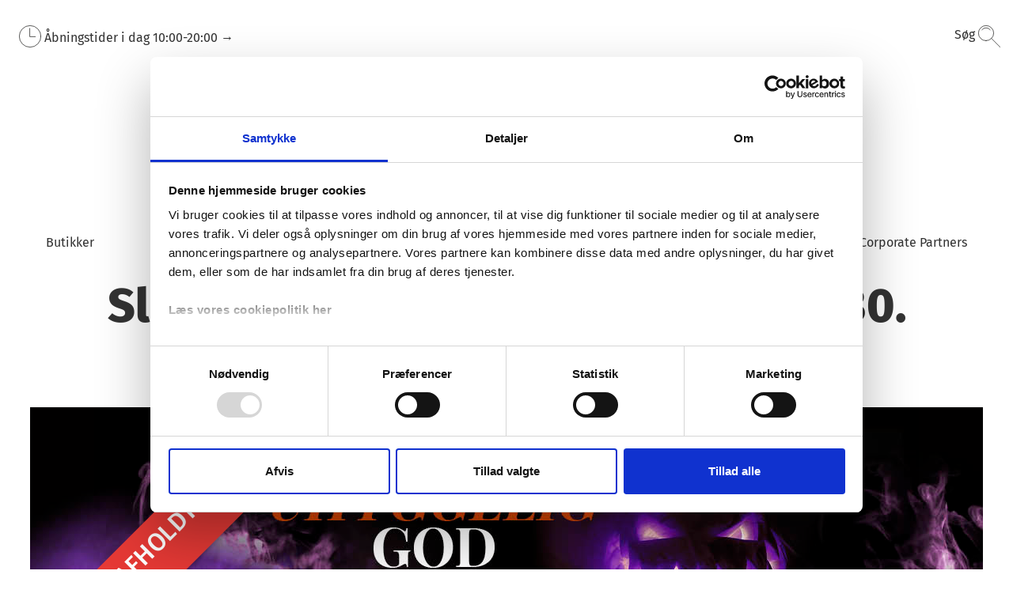

--- FILE ---
content_type: text/html; charset=utf-8
request_url: https://koldingstorcenter.dk/det-sker/slik-ballade-paa-store-torv-29-30-oktober-fra-kl-12-16
body_size: 9193
content:
<!doctype html>
<html lang="da">
<head>
	<meta charset="utf-8">
	<meta name="viewport" content="height=device-height, width=device-width, initial-scale=1.0">
	<link rel="preconnect" href="https://fonts.gstatic.com" />
	<script>
		window.dataLayer = window.dataLayer || [];
		function gtag() {
			dataLayer.push(arguments);
		}
		gtag("consent", "default", {
			ad_personalization: "denied",
			ad_storage: "denied",
			ad_user_data: "denied",
			analytics_storage: "denied",
			functionality_storage: "denied",
			personalization_storage: "denied",
			security_storage: "granted",
			wait_for_update: 2000,
		});
		gtag("set", "ads_data_redaction", true);
	</script>
			<script id="Cookiebot" src=https://consent.cookiebot.com/uc.js data-cbid="4f6b50df-257e-4406-9715-da0ee18d9206" data-blockingmode="auto" type="text/javascript"></script>
		<link rel="shortcut icon" href="/Files/Images/Kolding Storcenter/Koldingstorcenter_kvadratisk_64x64.ico">
		<link rel="apple-touch-icon" href="/Files/Images/Kolding Storcenter/Koldingstorcenter_kvadratisk_180x180.png">
	<base href="https://koldingstorcenter.dk/">
<meta name="description" content="Kolding Storcenter inviterer til en uhyggelig weekend p&#229; Store Torv. Kom udkl&#230;dt og fedt dig til halloween-slik hos den onde Troldekonge og hans ledsagere.">
<meta name="keywords" content="Kolding Storcenter, halloween, udkl&#230;dning, slik og ballade, uhyggeligt, slik, halloweenslik, b&#248;rn, b&#248;rneaktivitet">
<meta name="og:type" content="website">
<link rel="canonical" href="https://koldingstorcenter.dk/det-sker/slik-ballade-paa-store-torv-29-30-oktober-fra-kl-12-16" />
<meta name="og:site_name" content="Swift">
	<title>Slik eller ballade i Kolding Storcenter</title>
	<link href="/Files/Templates/Designs/Swift/Assets/css/styles.css?639014960426690307" rel="stylesheet" media="all" type="text/css">
	<link href="/Files/Templates/Designs/Swift/_parsed/Swift_css/Swift_styles_15.min.css?638955102554770000" rel="stylesheet" media="all" type="text/css" data-last-modified-content="08-10-2025 08:50:55">
	<script src="/Files/Templates/Designs/Swift/Assets/js/scripts.js?639014960433635852"></script>
	<link rel="preload" href="/Files/Templates/Designs/Swift/DSC_Custom/dsc_custom.css?v=639014960434703107" async as="style" type="text/css">
	<link rel="preload" href="/Files/Templates/Designs/Swift/DSC_Custom/bundle.js?v=639014960434682868" as="script">
	<link href="/Files/Templates/Designs/Swift/DSC_Custom/dsc_custom.css?v=639014960434703107" rel="stylesheet" media="all" type="text/css">
	<script src="/Files/Templates/Designs/Swift/DSC_Custom/bundle.js?v=639014960434682868" defer></script>
	<script data-cookieconsent="ignore">
		(function (w, d, s, l, i) {
			w[l] = w[l] || []; w[l].push({
				'gtm.start':
					new Date().getTime(), event: 'gtm.js'
			}); var f = d.getElementsByTagName(s)[0],
				j = d.createElement(s), dl = l != 'dataLayer' ? '&l=' + l : ''; j.async = true; j.src =
					'https://www.googletagmanager.com/gtm.js?id=' + i + dl; f.parentNode.insertBefore(j, f);
		})(window, document, 'script', 'dataLayer', 'GTM-5RC4NNQ');
	</script>
		<script type="text/plain" data-cookieconsent="marketing">
			var _agillicTrack = _agillicTrack || [];
			_agillicTrack.push({ cid: "4BBGOW" });
			(function (d) {
				try {
					var scr = d.getElementsByTagName("script")[0], f = d.createElement('iframe');
					f.src = "javascript:''"; f.style.display = "none"; scr.parentNode.insertBefore(f, scr); f.contentWindow.name = "ag:scrf";
					var d2 = f.contentWindow.document, fn = 'write';
					d2.open()[fn]("<body onload=\"var d=document,s=d.createElement('script');s.id='ag:trackscript.1';s.src='//info.koldingstorcenter.dk/tracking/track.js';d.body.appendChild(s);\">");
					d2.close();
				} catch (e) { }
			})(document);
		</script>
	<link rel="preconnect" href="https://fonts.googleapis.com">
	<link rel="preconnect" href="https://fonts.gstatic.com" crossorigin>
	<link href="https://fonts.googleapis.com/css2?family=Source+Sans+Pro:wght@900&display=swap" rel="stylesheet">
</head>
<body class="d-flex flex-column brand  theme standard_sort_knaptekst_hvid_knaptekst_sort_skrift" id="page9173">
	<noscript>
		<iframe src="https://www.googletagmanager.com/ns.html?id=GTM-5RC4NNQ"
				height="0" width="0" style="display:none;visibility:hidden"></iframe>
	</noscript>
	<header class="page-header" id="page-header-dekstop">
	<div class="py-4   theme standard_sort_knaptekst_hvid_knaptekst_sort_skrift   item_swift_1columnflex"  data-swift-gridrow>
		<div class="container-fluid">
			<div class="d-flex flex-row">
				<div class="col">
<div class="dsc-header-container ">
		<div class="dsc-row">
			<div class=" fa fa-clock dsc-icon-adjust-text dsc-header-spacing"></div>
			<div class="dsc-user-icon" data-dschideonsearch>
				<a class="dsc-no-link-att" href="/information/aabningstider">
					<img class="dsc-mobile-hidden" src="/Files/Icons/DSC Ikoner/09-Åbningstider.svg" />
				</a>
				<a class="dsc-mobile-hidden" href="/information/aabningstider">Åbningstider i dag <span id="center-openingHours"></span></a>
				<a class="dsc-d-hidden" href="/information/aabningstider">I dag <span id="center-openingHours-mobile"></span></a>
				<a class="dsc-no-link-att" href="/information/aabningstider">→</a>
			</div>
		</div>
	<div class="dsc-row dsc-mobile-header dsc-margin-left-auto ">
				<div class="dsc-row dsc-pointer">
			<form action="/swift-tools/services/page-search" id="dsc-search-input-container" class="dsc-row ">
				<input name="areaid" hidden formnovalidate value="15" />
				<input name="searchstring" type="search" id="dsc-search-input" class="dsc-global-search " />
				<div class="dsc-row" id="dsc-search-trigger">
					<p class="dsc-header-spacing dsc-mobile-hidden" style="color:var(--swift-foreground-color);">Søg</p>
					<img class="dsc-search-icon" src="/Files/Icons/DSC Ikoner/10-IKON_SØGNING.svg" />
				</div>
			</form>
		</div>
	</div>
</div>
<div class="dsc-row" style="justify-content: center;">
	<a href="https://koldingstorcenter.dk" class="text-decoration-none">
		<img src="/Files/Images/Kolding Storcenter/KoldingStorcenter_logo_450x280_2.png" alt="Kolding Storcenter logo" class="dsc-logo-img" />
	</a>
</div>
<input class="dsc-hidden" id="current-areaid" value="15" />
<input class="dsc-hidden" id="current-centerid" value="13" />
<div id="dsc-spinner" class="dsc-spinner-overlay dsc-hidden">
	<div class="dsc-spinner"></div>
</div>
<div id="dsc-modal-overlay" class="dsc-modal-overlay dsc-hidden"></div>
<div id="CreateConsumer" class="dsc-modal fade show dsc-hidden ">
	<div class="modal-dialog modal-dialog-centered modal-dialog-scrollable dsc-model-adjustments">
		<div id="modal-content-create" class=" modal-content dsc-modal-content">
			<button class="dsc-modal-close" data-modalcancel="1" type="button">
			</button>
			<h3 class="dsc-modal-heading">PLUS+ tilmelding</h3>
			<form id="dsc-createconsumer">
				<div class="dsc-model-form-group">
					<input name="firstName" required placeholder="Fornavn*" type="text" autocomplete="given-name" class="dsc-model-form-input" />
				</div>
				<div class="dsc-model-form-group">
					<input name="lastName" required placeholder="Efternavn*" type="text" autocomplete="family-name" class="dsc-model-form-input" />
				</div>
				<div class="dsc-model-form-group">
					<label for="" class="dsc-modal-form-labels">Fødselsdag</label>
					<input required name="day" placeholder="DD" type="number" min="1" max="31" step="1" autocomplete="bday-day" class="dsc-model-form-input-bday" onfocusout="leadingZeros(this)" />
					<input required name="month" placeholder="MM" type="number" min="1" max="12" step="1" autocomplete="bday-month" class="dsc-model-form-input-bday" onfocusout="leadingZeros(this)" />
					<input required name="year" placeholder="YYYY" type="number" min="1900" max="2099" step="1" autocomplete="bday-year" class="dsc-model-form-input-bday" />
				</div>
				<div class="dsc-model-form-group dsc-modal-select-gender">
					<select required name="legalGenderId" class="dsc-model-form-input">
						<option value="">
							Køn
						</option>
						<option value="1">
							Mand
						</option>
						<option value="2">
							Kvinde
						</option>
						<option value="3">
							Andet
						</option>
					</select>
				</div>
				<div class="dsc-model-form-group">
					<input name="zipCode" required placeholder="DK postnummer" type="text" autocomplete="postal-code" class="dsc-model-form-input" maxlength="4" pattern="^[0-9]{4}$" />
				</div>
				<div class="dsc-model-form-group">
					<input id="registrationNumberInputCreate" type="text" maxlength="7" placeholder="DK nummerplade (valgfrit)" name="vehicle1RegistrationNumber" class="dsc-model-form-input" />
				</div>
				<input hidden id="dsc-consentid" name="consentid" value="" />
				<p class="dsc-error-p dsc-hidden">Der er desværre sket en fejl i oprettelsen. Prøv igen</p>
				<div class="dsc-row" style="margin-top: 25px;">
					<input id="dsc-consent-accept-checkbox" class="dsc-checkbox-consent" required name="accepted-consent" type="checkbox" />
					<label class="dsc-label-consent">
						<span>
							Ja tak, jeg vil gerne tilmelde mig PLUS+ og accepterer 
						</span>
						<span id="dsc-open-consent" class="dsc-consent-link">Vilkår og betingelser for medlemskab</span>
					</label>
				</div>
				<div style="margin-top: 40px;" class="dsc-row dsc-modal-form-btns">
					<button type="submit" class="dsc-hero-button1 btn-primary dsc-btn-primary-colors dsc-branding-button-primary dsc-modal-button-margin">Opret</button>
					<button id="dsc-cancel-create" type="button" class="dsc-hero-button1 dsc-btn-transparent  dsc-branding-button-primary ">Fortryd</button>
				</div>
			</form>
			<div id="dsc-after-create-form" style="margin-top: 20px;" class="dsc-hidden">
				<p>Tillykke! Du er nu oprettet som PLUS+ medlem</p>
				<button class="dsc-hero-button1 btn-primary dsc-btn-primary-colors dsc-branding-button-primary dsc-modal-button-margin" data-modalcancel="1">OK</button>
			</div>
		</div>
		<div id="modal-content-consent" class="dsc-modal-content modal-content dsc-hidden">
			<h3 class="dsc-modal-heading">Vilkår og betingelser for PLUS+</h3>
			<p class="dsc-consent-text" id="dsc-consent-text">
			</p>
			<div style="margin-top: 40px;" class="dsc-row dsc-modal-form-btns">
				<button id="dsc-accept-consent" class="dsc-hero-button1 btn-primary dsc-btn-primary-colors dsc-branding-button-primary dsc-modal-button-margin">Accepter</button>
				<button id="dsc-decline-consent" type="button" class="dsc-hero-button1 dsc-btn-transparent  dsc-branding-button-primary ">Fortryd</button>
			</div>
		</div>
	</div>
</div>
<div id="EditConsumer" class="dsc-modal fade show dsc-hidden">
	<div class="modal-dialog modal-dialog-centered modal-dialog-scrollable dsc-model-adjustments">
		<div class="dsc-modal-content modal-content">
			<button class="dsc-modal-close" data-modalcancel="1" type="button">
			</button>
			<h3 id="dsc-modal-heading" class="dsc-modal-heading">Rediger Min Bruger</h3>
			<form id="dsc-editconsumer-form">
				<div class="dsc-model-form-group">
					<input name="firstName" required placeholder="Fornavn*" type="text" autocomplete="given-name" class="dsc-model-form-input" />
				</div>
				<div class="dsc-model-form-group">
					<input name="lastName" required placeholder="Efternavn*" type="text" autocomplete="family-name" class="dsc-model-form-input" />
				</div>
				<div class="dsc-model-form-group">
					<input name="zipCode" id="postalcode" required placeholder="DK postnummer" type="text" autocomplete="postal-code" class="dsc-model-form-input" maxlength="4" pattern="^[0-9]{4}$" />
				</div>
				<div class="dsc-model-form-group">
					<input name="email" readonly disabled placeholder="Email" type="text" class="dsc-model-form-input" />
				</div>
				<div class="dsc-model-form-group">
					<label for="" class="dsc-modal-form-labels">Fødselsdag</label>
					<input required name="day" placeholder="DD" type="number" min="1" max="31" step="1" autocomplete="bday-day" class="dsc-model-form-input-bday" onfocusout="leadingZeros(this)" />
					<input required name="month" placeholder="MM" type="number" min="1" max="12" step="1" autocomplete="bday-month" class="dsc-model-form-input-bday" onfocusout="leadingZeros(this)" />
					<input required name="year" placeholder="YYYY" type="number" min="1900" max="2099" step="1" autocomplete="bday-year" class="dsc-model-form-input-bday" />
				</div>
				<div class="dsc-model-form-group dsc-modal-select-gender">
					<select required name="legalGenderId" style="background: white;" class="dsc-model-form-input">
						<option value="">
							Køn
						</option>
						<option value="1">
							Mand
						</option>
						<option value="2">
							Kvinde
						</option>
						<option value="3">
							Andet
						</option>
					</select>
				</div>
				<div class="dsc-model-form-group">
					<input id="registrationNumberInputEdit" type="text" maxlength="7" placeholder="DK nummerplade (valgfrit)" name="vehicle1RegistrationNumber" class="dsc-model-form-input" />
				</div>
				<p class="dsc-error-p dsc-hidden">Der er desværre sket en fejl ved opdateringen af profilen. Prøv igen</p>
				<div style="margin-top: 40px;" class="dsc-row dsc-modal-form-btns">
					<button type="submit" class="dsc-hero-button1 btn-primary dsc-btn-primary-colors dsc-branding-button-primary dsc-modal-button-margin">Gem</button>
					<button data-modalcancel="1" type="button" class="dsc-hero-button1 dsc-btn-transparent  dsc-branding-button-primary ">Fortryd</button>
				</div>
			</form>
			<div>
				<p class="dsc-modal-links" id="dsc-delete-profile">Afmeld</p>
				<p class="dsc-modal-links" id="dsc-get-profile-data">Anmod om arkiv</p>
				<p class="dsc-hidden" id="dsc-get-profile-data-dialog-text">Gør følgende for at få tilsendt dit arkiv
Før vi kan sende dig det fulde arkiv med den data, der er opbevaret på dig, har vi brug for at du bekræfter, at det er dig, der har efterspurgt arkivet.
Derfor er der sendt et link til den email, som du har oprettet dig med. Når du modtager emailen er der er link, som henter din data. Dette link er aktivt i 24 timer og kan kun bruges 1 gang.
For at bestille arkiv, tryk OK.</p>
				<p class="dsc-modal-links" id="dsc-profile-email-change">Skift Email</p>
			</div>
			<script>
				function leadingZeros(input) {
					if (!isNaN(input.value) && input.value.length === 1 && input.value < 10) {
						input.value = '0' + input.value;
					}
				}
			</script>
		</div>
	</div>
</div>
<div id="UnsubscribeUser" class="dsc-modal fade show dsc-hidden">
	<div class="modal-dialog modal-dialog-centered modal-dialog-scrollable dsc-model-adjustments">
		<div class="dsc-modal-content modal-content">
			<button class="dsc-modal-close" id="dsc-unsub-kryds" data-modalcancel="1" type="button">
			</button>
			<h3 data-unsubheader class="dsc-modal-heading">Bekræft afmelding</h3>
			<div id="dsc-unsub-body">
				<p data-unsubbody1></p>
				<p data-unsubbody2></p>
				<p data-unsubbody3></p>
				<p data-unsubbody4></p>
				<p data-unsubbody5></p>
			</div>
			<div style="margin-top: 40px;" class="dsc-unsub-btn dsc-row dsc-modal-form-btns">
				<button id="dsc-unsub-btn" class="dsc-hero-button1 btn-primary dsc-btn-primary-colors dsc-branding-button-primary dsc-modal-button-margin"></button>
				<button id="dsc-unsub-ok-btn" class="dsc-hero-button1 btn-primary dsc-btn-primary-colors dsc-branding-button-primary dsc-modal-button-margin dsc-hidden"></button>
			</div>
		</div>
	</div>
</div>
<div id="ChangeConsumerEmail" class="dsc-modal fade show dsc-hidden">
	<div class="modal-dialog modal-dialog-centered modal-dialog-scrollable dsc-model-adjustments">
		<div class="dsc-modal-content modal-content">
			<button class="dsc-modal-close" id="dsc-email-change-exitX" data-modalcancel="1" type="button">
			</button>
			<h3 data-changeconsumeremailheader class="dsc-modal-heading">Skift email</h3>
			<div id="dsc-change-consumer-email-body">
				<label class="dsc-modal-form-labels dsc-change-consumer-email-label">Ny Email</label>
				<input id="newconsumeremailinput" required name="email" data-newconsumeremailinput placeholder="Indtast ny email" type="text" class="dsc-model-form-input" />
				<p class="dsc-hidden dsc-email-changed-text" id="dsc-change-email-text">Din e-mail adresse i PLUS+ er nu ændret</p>
				<p class="dsc-hidden dsc-email-changed-text-failed" id="dsc-change-email-text">Der skete en fejl, prøv igen senere </p>
				<label id="verificationcodelabel" class="dsc-modal-form-labels dsc-change-consumer-email-label dsc-hidden">Verifikationskode</label>
				<input id="verificationcodeinput" required name="verification" placeholder="Indtast verifikationskode" type="text" class="dsc-model-form-input dsc-hidden" />
			</div>
			<div style="margin-top: 30px;" class="dsc-change-email-btn dsc-row dsc-modal-form-btns">
				<button id="dsc-request-verification-code-btn" class="dsc-hero-button1 btn-primary dsc-btn-primary-colors dsc-branding-button-primary dsc-modal-button-margin">Anmod om verifikationskode</button>
				<button id="dsc-change-my-email-btn" class="dsc-hero-button1 btn-primary dsc-btn-primary-colors dsc-branding-button-primary dsc-modal-button-margin dsc-hidden">Skift min email</button>
				<button id="dsc-change-email-ok" data-modalcancel="1" class="dsc-hidden dsc-hero-button1 btn-primary dsc-btn-primary-colors dsc-branding-button-primary dsc-modal-button-margin dsc-hidden">Ok</button>
			</div>
		</div>
	</div>
</div>
				</div>
			</div>
		</div>
	</div>
	<div class="py-0     item_swift_1columnflex"  data-swift-gridrow>
		<div class="container-fluid">
			<div class="d-flex flex-row">
				<div class="col">
<nav class="dsc-small-hidden">
	<div class="dsc-row dsc-header-space-around ">
<div class="dsc-column" data-mouseexittrigger=Butikker>
					<div class="dsc-row">
							<a class="dsc-no-link-att" href="/butikker">
								<p class="">Butikker</p>
							</a>
											</div>
				</div> <div class="dsc-column" data-mouseexittrigger=Spisesteder>
					<div class="dsc-row">
							<a class="dsc-no-link-att" href="/spisesteder">
								<p class="">Spisesteder</p>
							</a>
											</div>
				</div> <div class="dsc-column" data-mouseexittrigger=Detsker>
					<div class="dsc-row">
							<a class="dsc-no-link-att" href="/det-sker">
								<p class="">Det sker</p>
							</a>
											</div>
				</div> <div class="dsc-column" data-mouseexittrigger=Nyheder&tilbud>
					<div class="dsc-row">
							<a class="dsc-no-link-att" href="/nyheder-tilbud">
								<p class="">Nyheder & tilbud</p>
							</a>
											</div>
				</div> <div class="dsc-column" data-mouseexittrigger=Inspiration>
					<div class="dsc-row">
							<a class="dsc-no-link-att" href="/inspiration">
								<p class="">Inspiration</p>
							</a>
											</div>
				</div> <div class="dsc-column" data-mouseexittrigger=Information>
					<div class="dsc-row">
								<a class="dsc-no-link-att dsc-underline-hovereffect" data-hovertrigger="Information" href="/information">
									<p class="">Information</p>
								</a>
													<img data-unfoldmenutrigger="Information" class="dsc-menu-icon" src="/Files/Templates/Designs/Swift/Assets/icons/chevron-down.svg" />
					</div>
						<div data-unfoldmenutarget="Information" class="dsc-fold-menu shadow-sm dsc-hidden">
								<a class="dsc-no-link-att" href="/information/aabningstider">
									<p>Åbningstider</p>
								</a>
								<a class="dsc-no-link-att" href="/information/parkering">
									<p>Parkering</p>
								</a>
								<a class="dsc-no-link-att" href="/information/gavekort">
									<p>Gavekort</p>
								</a>
								<a class="dsc-no-link-att" href="/information/fordelsapp">
									<p>Fordelsapp</p>
								</a>
								<a class="dsc-no-link-att" href="/information/find-vej">
									<p>Find vej</p>
								</a>
								<a class="dsc-no-link-att" href="/information/kolding-storcenter-tager-ansvar">
									<p>Kolding Storcenter tager ansvar</p>
								</a>
								<a class="dsc-no-link-att" href="/information/kontakt">
									<p>Kontakt</p>
								</a>
								<a class="dsc-no-link-att" href="/information/om-kolding-storcenter">
									<p>Om Kolding Storcenter</p>
								</a>
						</div>
				</div> <div class="dsc-column" data-mouseexittrigger=CorporatePartners>
					<div class="dsc-row">
							<a class="dsc-no-link-att" href="/corporate-partners">
								<p class="">Corporate Partners</p>
							</a>
											</div>
				</div> 
	</div>
</nav>
<nav class="dsc-nav-container-mobile">
	<img id="dsc-burger-menu" data-dschideonsearch class="dsc-burger-menu" src="/Files/Templates/Designs/Swift/Assets/icons/burgermenu.svg" />
	<div id="dsc-burger-slide-menu" class="dsc-mobile-slide-menu dsc-hidden shadow-lg">
		<ul>
					<li>
							<a class="dsc-no-link-att" href="/butikker">
								Butikker
							</a>
											</li>
					<li>
							<a class="dsc-no-link-att" href="/spisesteder">
								Spisesteder
							</a>
											</li>
					<li>
							<a class="dsc-no-link-att" href="/det-sker">
								Det sker
							</a>
											</li>
					<li>
							<a class="dsc-no-link-att" href="/nyheder-tilbud">
								Nyheder & tilbud
							</a>
											</li>
					<li>
							<a class="dsc-no-link-att" href="/inspiration">
								Inspiration
							</a>
											</li>
					<li>
<a class="dsc-no-link-att" style="display: inline;" data-unfoldid="3174" href="/information">
								Information
							</a>
								<img data-mobilunfold="1" data-unfoldid="3174"  class="dsc-hidden dsc-mobile-arrow-fold-out" src="/Files/Templates/Designs/Swift/Assets/icons/chevron-up.svg" />
								<img data-mobilunfold="1" data-unfoldid="3174"  class="dsc-mobile-arrow-fold-out" src="/Files/Templates/Designs/Swift/Assets/icons/chevron-down.svg" />
													<ul class="dsc-mobile-menu-submenu dsc-hidden">
									<li>
										<a href="/information/aabningstider">
											Åbningstider
										</a>
									</li>
									<li>
										<a href="/information/parkering">
											Parkering
										</a>
									</li>
									<li>
										<a href="/information/gavekort">
											Gavekort
										</a>
									</li>
									<li>
										<a href="/information/fordelsapp">
											Fordelsapp
										</a>
									</li>
									<li>
										<a href="/information/find-vej">
											Find vej
										</a>
									</li>
									<li>
										<a href="/information/kolding-storcenter-tager-ansvar">
											Kolding Storcenter tager ansvar
										</a>
									</li>
									<li>
										<a href="/information/kontakt">
											Kontakt
										</a>
									</li>
									<li>
										<a href="/information/om-kolding-storcenter">
											Om Kolding Storcenter
										</a>
									</li>
							</ul>
					</li>
					<li>
							<a class="dsc-no-link-att" href="/corporate-partners">
								Corporate Partners
							</a>
											</li>
		</ul>
		<div class="dsc-hidden dsc-mobile-lang-menu" id="dsc-mobile-lang-menu">
			<hr class="dsc-lang-divder" />
		</div>
	</div>
</nav>
				</div>
			</div>
		</div>
	</div>
	</header>
	<main id="content" class="overflow-hidden" >
	<input hidden value="eventpage" id="dsc-page-type" />
	<div class=" theme standard_sort_knaptekst_hvid_knaptekst_sort_skrift">
				<div class="py-3 py-lg-3  item_swift_1columnfull"  data-swift-gridrow>
			<div class="container-xl">
				<div class="grid grid-1">
					<div class="g-col-12" data-col-size="12"  style="--bs-columns:12">
		<div>
<a>
				<div class="d-flex justify-content-center">
					<p class="dsc-banner-h1 d-inline dsc-text-align-center dsc-banner-above-img past-event-h1 white-space-pre"></p><h1 class="dsc-banner-h1 d-inline dsc-text-align-center dsc-banner-above-img">Slik & ballade på Store Torv 29. & 30. oktober fra kl. 12-16</h1>
				</div>
	<div class="dsc-hero-container376  dsc-row dsc-margin-center dsc-banner-headline-medium overflow-hidden align-items-center" style="background-image:url('https://dsccdn-prod.azureedge.net/3e1dbcb9-a84b-ed11-bba1-6045bd8c9329/e6c035a2-52e7-411f-89d9-3df536c286a1.Jpeg')">
			<p class="past-event-banner fs-2 past-event-h1">AFHOLDT </p>
		<div class="dsc-banner-headline dsc-row">
		</div>
	</div>
</a>
</div>
					</div>
				</div>
			</div>
		</div>
		<div class="py-3 py-lg-3  item_swift_1columnfull"  data-swift-gridrow>
			<div class="container-xl">
				<div class="grid grid-1">
					<div class="g-col-12" data-col-size="12"  style="--bs-columns:12">
				<div>
<div class="dsc-row dsc-event-container dsc-m-column ">
	<div class="dsc-column dsc-flex-7">
			<div class="dsc-event-info-container shadow rounded expired-event-box">
				<div class="p-3">
					<div class="d-inline-flex align-items-center">
						<span class="icon-3 event-expired-background text-white fs-1">!</span>
					</div>
					<p style="color: white; font-size: 29px;" class="dsc-event-date-tmargin past-event-h1">Eventet er afholdt</p>
					<p style="color: white; font-size: 15px;" class="dsc-event-date-tmargin past-event-h1">Klik på linket nedenfor, for at se alle vores kommende events.</p>
						<hr />
						<a style="margin-top: 20px;" class="btn-primary dsc-branding-button-primary dsc-btn-primary-colors d-flex dsc-space-between" href="/det-sker">
							<span>
								Se eventkalender her
							</span>
							<span class="icon-3 mr-3"><img alt="" src="/Files/Templates/Designs/Swift/Assets/icons/arrow-right-white.svg"/></span>
						</a>
				</div>
			</div>
	</div>
	<div class="dsc-column dsc-flex-15">
		<div class="dsc-event-body-container">
			<h2 class="dsc-hero-header42">Halloween (u)hygge</h2>
			<div class="dsc-justify-center DSC-highlighted-link">
				<p class="dsc-event-content">Fedt dig til slik eller få lavet sår og skrammer på Store Torv, som hele weekenden er indtaget af den vederstyggelige Troldekonge og hans crew af klamme vampyrer, orker, zombier og ”farlige” sygeplejesker.<br/><br/>Top dit (u)hyggelige halloween-besøg i Kolding Storcenter med frokost-treats på et af vores lækre spisesteder – eller ta’ på efterårsshopping i vores flere end 100 butikker. <br/><br/>KNÆL FOR DEN ONDE TROLDEKONGE <br/>Kom udklædt og fedt dig til halloween-slik hos den onde Troldekonge - hvis du altså tør at passere hans scary monstertjenere og bestige hans trone…<br/><br/>”KOM-TIL-SKADESTUEN”<br/>Er du ikke udklædt, kan du ryge en tur på ”Kom-til-skadestuen”, hvor de ihærdige special-effect-sygeplejersker står klar til at give dig sår og skrammer…<br/><br/>Vi glæder os til at byde dig velkommen! <br/><br/><br/></p>
			</div>
		</div>
	</div>
</div>
</div>
					</div>
				</div>
			</div>
		</div>
		<div class="py-3 py-lg-3  item_swift_1columnfull"  data-swift-gridrow>
			<div class="container-xl">
				<div class="grid grid-1">
					<div class="g-col-12" data-col-size="12"  style="--bs-columns:12">
						<hr class="dsc-divider"/>
					</div>
				</div>
			</div>
		</div>
		<div class="pb-5 pb-lg-6 pt-lg-0 theme standard_sort_knaptekst_hvid_knaptekst_sort_skrift  item_swift_1columnfull"  data-swift-gridrow>
			<div class="container-xl">
				<div class="grid grid-1">
					<div class="g-col-12" data-col-size="12"  style="--bs-columns:12">
				<div>
<div data-requirealltags="False" data-filtertags=""></div>
	<div class="dsc-column dsc-margin-center">
		<h2 class="dsc-3box-header">Andre oplevelser i Kolding Storcenter</h2>
		<div class="dsc-row dsc-3box-container dsc-mobile-slide" data-requirealltags="False" data-filtertags="System.String[]">
	<a class="dsc-no-link-att" href="/det-sker/gnistpuljen">
		<div class="dsc-3box-single-box shadow rounded lift">
			<img class="dsc-margin-center rounded-top" src="https://dsccdn-prod.azureedge.net/a68da7d9-0ebe-ef11-b8e8-6045bd91779f/e853ed5a-6aee-4d02-922b-cbe8ae70278c.Jpeg" />
			<div class="p-3 max-width-3-box">
				<h3 class="dsc-3box-titletext">GnistPuljen</h3>
				<div class="DSC-highlighted-link event-description"></div>
				<!--<span class="fs-7">Afholdes i perioden</span>-->
					<p class="dsc-3box-datetext py-2 px-3 rounded-15 fit-content lightgrey-background my-3 dsc-bold">5. januar - 31. januar </p>
				<hr />
				<span class="icon-3" style="color:#303331;">Læs mere</span><span class="icon-3"><svg xmlns="http://www.w3.org/2000/svg" width="24" height="24" viewBox="0 0 24 24" fill="none" stroke="currentColor" stroke-width="1.5" stroke-linecap="round" stroke-linejoin="round" class="feather feather-arrow-right"><line x1="5" y1="12" x2="19" y2="12"></line><polyline points="12 5 19 12 12 19"></polyline></svg></span>
			</div>
		</div>
	</a>
	<a class="dsc-no-link-att" href="/det-sker/12-meter-lang-kaelkebakke">
		<div class="dsc-3box-single-box shadow rounded lift">
			<img class="dsc-margin-center rounded-top" src="https://dsccdn-prod.azureedge.net/3cb0e252-22b5-ee11-a569-000d3a2d622a/25fd4b46-1437-4024-9a2e-2043fb0f9f81.Jpeg" />
			<div class="p-3 max-width-3-box">
				<h3 class="dsc-3box-titletext">12 meter lang kælkebakke</h3>
				<div class="DSC-highlighted-link event-description"></div>
				<!--<span class="fs-7">Afholdes i perioden</span>-->
					<p class="dsc-3box-datetext py-2 px-3 rounded-15 fit-content lightgrey-background my-3 dsc-bold">17. januar - 22. februar </p>
				<hr />
				<span class="icon-3" style="color:#303331;">Læs mere</span><span class="icon-3"><svg xmlns="http://www.w3.org/2000/svg" width="24" height="24" viewBox="0 0 24 24" fill="none" stroke="currentColor" stroke-width="1.5" stroke-linecap="round" stroke-linejoin="round" class="feather feather-arrow-right"><line x1="5" y1="12" x2="19" y2="12"></line><polyline points="12 5 19 12 12 19"></polyline></svg></span>
			</div>
		</div>
	</a>
	<a class="dsc-no-link-att" href="/det-sker/moomin-instore-shop-aabner">
		<div class="dsc-3box-single-box shadow rounded lift">
			<img class="dsc-margin-center rounded-top" src="https://dsccdn-prod.azureedge.net/f9d888b2-caeb-f011-8544-000d3abd1f8b/8ca53d71-766c-401d-b32d-87c0ed90e4fe.Jpeg" />
			<div class="p-3 max-width-3-box">
				<h3 class="dsc-3box-titletext">Moomin Instore Shop åbner</h3>
				<div class="DSC-highlighted-link event-description"></div>
				<!--<span class="fs-7">Aktivitet afholdes</span>-->
					<p class="dsc-3box-datetext py-2 px-3 rounded-15 fit-content lightgrey-background my-3 dsc-bold">23. januar</p>
				<hr />
				<span class="icon-3" style="color:#303331;">Læs mere</span><span class="icon-3"><svg xmlns="http://www.w3.org/2000/svg" width="24" height="24" viewBox="0 0 24 24" fill="none" stroke="currentColor" stroke-width="1.5" stroke-linecap="round" stroke-linejoin="round" class="feather feather-arrow-right"><line x1="5" y1="12" x2="19" y2="12"></line><polyline points="12 5 19 12 12 19"></polyline></svg></span>
			</div>
		</div>
	</a>
		</div>
				<a style="margin-top: 20px;" class="dsc-row dsc-justify-center" href="/det-sker">
					<span class="dsc-hero-button1 btn-primary dsc-branding-button-primary dsc-btn-primary-colors">
						Se alle oplevelser →
					</span>
				</a>
	</div>
</div>
					</div>
				</div>
			</div>
		</div>
	</div>
	</main>
	<footer class="page-footer d-lg-block mt-auto" id="page-footer-desktop">
	<div class="py-0   theme ksc_lyseroed_baggrund_sort_skrift   item_swift_1columnflex"  data-swift-gridrow>
		<div class="container-xl">
			<div class="d-flex flex-row">
				<div class="col">
<div class="dsc-row dsc-center-main">
	<div class="dsc-column dsc-center-footer-container">
			<h3>Er du tilmeldt PLUS+?</h3>
			<p>Fortjener du også lidt ekstra? 
Så tilmeld dig PLUS+ og få gode tilbud, særlige invitationer og små overraskelser.
</p>
			<a class="dsc-row dsc-no-link-att" href="/om-plus">
				<span id="dsc-signup-footer" class="dsc-hero-button1 dsc-footer-button-small btn-primary dsc-btn-primary-colors dsc-branding-button-primary">Læs mere om PLUS+ her</span>
			</a>
			</div>
	<div class="dsc-column dsc-center-footer-container">
		<h3>Find alt det vigtige</h3>
				<a href="/information/parkering">
			Parkering 
		</a>
		<a href="/information/gavekort">
			Gavekort 
		</a>
		<a href="/information/aabningstider">
			Åbningstider 
		</a>
		<a href="/information/om-kolding-storcenter">
			Om Kolding Storcenter 
		</a>
		<a href="/information/find-vej">
			Find vej 
		</a>
		<a href="/det-sker/afholdte-events">
			Tidligere afholdte events
		</a>
		<a href="https://danskeshoppingcentre.dk/udlejning/udlejning-i-kolding-storcenter">
			Udlejning af butikslokale
		</a>
		<a href="/danske-shoppingcentre">
			Shoppingcentre i DSC
		</a>
		<a href="/medarbejder-login">
			Personaleintra
		</a>
	</div>
	<div class="dsc-column dsc-center-footer-container">
		<h3>Kontakt os</h3>
		<div class="dsc-footer-adress-container">
			<p class="dsc-footer-center-name">Kolding Storcenter</p>
			<p>Skovvangen 42</p>
			<p>6000 Kolding</p>
		</div>
		<a href="/information/kontakt"><p>Kontakt os her    &nbsp; &nbsp;&nbsp; →</p></a>
		<a href="https://maps.app.goo.gl/sSZhHh2aqo4krGhs8"><p>Find vej på Google Maps </p></a>
			<div class="dsc-center-footer-social">
				<a target="_blank" href="https://www.instagram.com/koldingstorcenter/">
					<p>Følg os på Instagram</p> <svg id="Lag_1" fill="currentcolor" data-name="Lag 1" xmlns="http://www.w3.org/2000/svg" viewBox="0 0 380.83 380.84">
						<path d="M333.74,298a36.45,36.45,0,1,1-36.45-36.45A36.45,36.45,0,0,1,333.74,298" transform="translate(-106.88 -107.55)" />
						<path d="M355.66,252.72a13.12,13.12,0,1,1,13.12-13.12,13.12,13.12,0,0,1-13.12,13.12M297.29,354.11A56.15,56.15,0,1,1,353.44,298a56.14,56.14,0,0,1-56.15,56.14m85.24-120.63a36.23,36.23,0,0,0-20.75-20.75c-3.85-1.49-9.64-3.27-20.3-3.76-11.53-.53-15-.64-44.19-.64s-32.65.11-44.18.64c-10.66.49-16.45,2.27-20.3,3.76a36.21,36.21,0,0,0-20.76,20.75c-1.49,3.85-3.27,9.64-3.76,20.31-.52,11.53-.64,15-.64,44.18s.12,32.65.64,44.19c.49,10.66,2.27,16.45,3.76,20.3a36.23,36.23,0,0,0,20.75,20.75c3.86,1.5,9.65,3.28,20.31,3.76,11.53.53,15,.64,44.18.64s32.66-.11,44.18-.64c10.67-.48,16.46-2.26,20.31-3.76a36.25,36.25,0,0,0,20.75-20.75c1.5-3.85,3.28-9.64,3.77-20.3.52-11.54.63-15,.63-44.19s-.11-32.65-.63-44.18c-.49-10.67-2.27-16.46-3.77-20.31" transform="translate(-106.88 -107.55)" />
						<path d="M406,343.05c-.53,11.64-2.38,19.59-5.08,26.54a55.91,55.91,0,0,1-32,32c-7,2.7-14.9,4.55-26.54,5.08s-15.38.66-45.07.66-33.42-.12-45.09-.66-19.58-2.38-26.54-5.08a55.9,55.9,0,0,1-32-32c-2.71-6.95-4.56-14.9-5.08-26.54S188,327.66,188,298s.12-33.42.66-45.08,2.38-19.59,5.08-26.54a56,56,0,0,1,32-32c7-2.71,14.9-4.55,26.54-5.09s15.39-.65,45.08-.65,33.43.12,45.08.66,19.59,2.37,26.54,5.08a55.86,55.86,0,0,1,32,32c2.7,7,4.55,14.9,5.08,26.54s.66,15.39.66,45.08-.13,33.42-.66,45.08M297.29,107.55c-105.15,0-190.41,85.27-190.41,190.42s85.26,190.42,190.41,190.42S487.71,403.12,487.71,298,402.45,107.55,297.29,107.55" transform="translate(-106.88 -107.55)" />
					</svg>
				</a>
			</div>
			<div class="dsc-center-footer-social">
				<a target="_blank" href="https://www.facebook.com/koldingstorcenter/">
					<p>Følg os på Facebook</p> <svg id="Lag_1" data-name="Lag 1" xmlns="http://www.w3.org/2000/svg" viewBox="0 0 389.22 389.22" fill="currentcolor">
						<path d="M371.54,202.46l-26.92,0c-21.11,0-25.19,10-25.19,24.75v32.45h50.33l0,50.83h-50.3V440.94h-52.5V310.51H223.05V259.68h43.89V222.19c0-43.5,26.57-67.19,65.38-67.19l39.22.06v47.4Zm-74.25-99.1c-107.48,0-194.6,87.13-194.6,194.61s87.12,194.61,194.6,194.61S491.9,405.45,491.9,298,404.78,103.36,297.29,103.36" transform="translate(-102.69 -103.36)" />
					</svg>
				</a>
			</div>
	</div>
</div>
				</div>
			</div>
		</div>
	</div>
	<div class="py-0     item_swift_1columnflex"  data-swift-gridrow>
		<div class="container-xl">
			<div class="d-flex flex-row">
				<div class="col">
<div class="dsc-margin-center dsc-dsc-footer-container dsc-row">
	<a data-hideondscdk href="https://danskeshoppingcentre.dk">
		<img class="dsc-footer-logo" src="/Files/Icons/dscLogo.png" />
	</a>
	<p data-hideondscdk  class="dsc-footer-text">En del af Danske Shoppingcentre </p>
	<p data-hideondscdk  class="dsc-footer-text"> <span data-hideondscdk  class="dsc-mobile-hidden">|</span> </p>
	<a class="dsc-mobile-hidden" href="/privatlivspolitik"><p class="dsc-footer-text">Privatlivspolitik </p></a>
	<p class=" dsc-mobile-hidden dsc-footer-text"> | </p>
	<a class="dsc-mobile-hidden" href="/cookies"><p class="dsc-footer-text">Cookies</p></a>
	<div class="dsc-footer-mobile-row">
		<a href="/privatlivspolitik"><p class="dsc-footer-text">Privatlivspolitik </p></a>
		<p class="dsc-footer-text"> | </p>
		<a href="/cookies"><p class="dsc-footer-text">Cookies </p></a>
	</div>
</div>
				</div>
			</div>
		</div>
	</div>
	<div class="py-0     item_swift_1columnflex"  data-swift-gridrow>
		<div class="container-xl">
			<div class="d-flex flex-row">
				<div class="col">
<div class="h-100 position-relative d-flex flex-column mb-0-last-child p-0  align-items-center text-center theme standard_sort_knaptekst_hvid_knaptekst_sort_skrift  item_swift_text">
	<div id="133980" class="user-select-none position-absolute top-0" style="scroll-margin-top:var(--header-height,150px)"></div>
		<div class="mb-0-last-child DSC-highlighted-link text-inherit opacity-100">
			<p><em>*Indholdet i butiksnyheder og tilbud p&aring; vores platforme stammer direkte fra vores enkelte butikslejere og/eller butiksk&aelig;der. Danske Shoppingcentre og Kolding Storcenter p&aring;tager sig intet ansvar for dette indhold. Den enkelte butik/butiksk&aelig;de tager forbehold for eventuelle pris- og korrekturfejl, tekniske fejl samt udsolgte varer.</em></p>
		</div>
</div>
				</div>
			</div>
		</div>
	</div>
	</footer>
	<!--@Snippet(offcanvas)-->
</body>
</html>


--- FILE ---
content_type: text/css
request_url: https://koldingstorcenter.dk/Files/Templates/Designs/Swift/_parsed/Swift_css/Swift_styles_15.min.css?638955102554770000
body_size: 7763
content:
/* cyrillic-ext */@font-face {font-family: 'Fira Sans'; font-style: italic; font-weight: 100; font-display: swap; src: url(https://fonts.gstatic.com/s/firasans/v11/va9A4kDNxMZdWfMOD5VvkrCqUT3fcWTP.woff2) format('woff2'); unicode-range: U+0460-052F, U+1C80-1C88, U+20B4, U+2DE0-2DFF, U+A640-A69F, U+FE2E-FE2F;}/* cyrillic */@font-face {font-family: 'Fira Sans'; font-style: italic; font-weight: 100; font-display: swap; src: url(https://fonts.gstatic.com/s/firasans/v11/va9A4kDNxMZdWfMOD5VvkrCqUTTfcWTP.woff2) format('woff2'); unicode-range: U+0400-045F, U+0490-0491, U+04B0-04B1, U+2116;}/* greek-ext */@font-face {font-family: 'Fira Sans'; font-style: italic; font-weight: 100; font-display: swap; src: url(https://fonts.gstatic.com/s/firasans/v11/va9A4kDNxMZdWfMOD5VvkrCqUTzfcWTP.woff2) format('woff2'); unicode-range: U+1F00-1FFF;}/* greek */@font-face {font-family: 'Fira Sans'; font-style: italic; font-weight: 100; font-display: swap; src: url(https://fonts.gstatic.com/s/firasans/v11/va9A4kDNxMZdWfMOD5VvkrCqUTPfcWTP.woff2) format('woff2'); unicode-range: U+0370-03FF;}/* vietnamese */@font-face {font-family: 'Fira Sans'; font-style: italic; font-weight: 100; font-display: swap; src: url(https://fonts.gstatic.com/s/firasans/v11/va9A4kDNxMZdWfMOD5VvkrCqUT_fcWTP.woff2) format('woff2'); unicode-range: U+0102-0103, U+0110-0111, U+0128-0129, U+0168-0169, U+01A0-01A1, U+01AF-01B0, U+1EA0-1EF9, U+20AB;}/* latin-ext */@font-face {font-family: 'Fira Sans'; font-style: italic; font-weight: 100; font-display: swap; src: url(https://fonts.gstatic.com/s/firasans/v11/va9A4kDNxMZdWfMOD5VvkrCqUT7fcWTP.woff2) format('woff2'); unicode-range: U+0100-024F, U+0259, U+1E00-1EFF, U+2020, U+20A0-20AB, U+20AD-20CF, U+2113, U+2C60-2C7F, U+A720-A7FF;}/* latin */@font-face {font-family: 'Fira Sans'; font-style: italic; font-weight: 100; font-display: swap; src: url(https://fonts.gstatic.com/s/firasans/v11/va9A4kDNxMZdWfMOD5VvkrCqUTDfcQ.woff2) format('woff2'); unicode-range: U+0000-00FF, U+0131, U+0152-0153, U+02BB-02BC, U+02C6, U+02DA, U+02DC, U+2000-206F, U+2074, U+20AC, U+2122, U+2191, U+2193, U+2212, U+2215, U+FEFF, U+FFFD;}/* cyrillic-ext */@font-face {font-family: 'Fira Sans'; font-style: italic; font-weight: 200; font-display: swap; src: url(https://fonts.gstatic.com/s/firasans/v11/va9f4kDNxMZdWfMOD5VvkrAGQCf1VFn2lg.woff2) format('woff2'); unicode-range: U+0460-052F, U+1C80-1C88, U+20B4, U+2DE0-2DFF, U+A640-A69F, U+FE2E-FE2F;}/* cyrillic */@font-face {font-family: 'Fira Sans'; font-style: italic; font-weight: 200; font-display: swap; src: url(https://fonts.gstatic.com/s/firasans/v11/va9f4kDNxMZdWfMOD5VvkrAGQCf8VFn2lg.woff2) format('woff2'); unicode-range: U+0400-045F, U+0490-0491, U+04B0-04B1, U+2116;}/* greek-ext */@font-face {font-family: 'Fira Sans'; font-style: italic; font-weight: 200; font-display: swap; src: url(https://fonts.gstatic.com/s/firasans/v11/va9f4kDNxMZdWfMOD5VvkrAGQCf0VFn2lg.woff2) format('woff2'); unicode-range: U+1F00-1FFF;}/* greek */@font-face {font-family: 'Fira Sans'; font-style: italic; font-weight: 200; font-display: swap; src: url(https://fonts.gstatic.com/s/firasans/v11/va9f4kDNxMZdWfMOD5VvkrAGQCf7VFn2lg.woff2) format('woff2'); unicode-range: U+0370-03FF;}/* vietnamese */@font-face {font-family: 'Fira Sans'; font-style: italic; font-weight: 200; font-display: swap; src: url(https://fonts.gstatic.com/s/firasans/v11/va9f4kDNxMZdWfMOD5VvkrAGQCf3VFn2lg.woff2) format('woff2'); unicode-range: U+0102-0103, U+0110-0111, U+0128-0129, U+0168-0169, U+01A0-01A1, U+01AF-01B0, U+1EA0-1EF9, U+20AB;}/* latin-ext */@font-face {font-family: 'Fira Sans'; font-style: italic; font-weight: 200; font-display: swap; src: url(https://fonts.gstatic.com/s/firasans/v11/va9f4kDNxMZdWfMOD5VvkrAGQCf2VFn2lg.woff2) format('woff2'); unicode-range: U+0100-024F, U+0259, U+1E00-1EFF, U+2020, U+20A0-20AB, U+20AD-20CF, U+2113, U+2C60-2C7F, U+A720-A7FF;}/* latin */@font-face {font-family: 'Fira Sans'; font-style: italic; font-weight: 200; font-display: swap; src: url(https://fonts.gstatic.com/s/firasans/v11/va9f4kDNxMZdWfMOD5VvkrAGQCf4VFk.woff2) format('woff2'); unicode-range: U+0000-00FF, U+0131, U+0152-0153, U+02BB-02BC, U+02C6, U+02DA, U+02DC, U+2000-206F, U+2074, U+20AC, U+2122, U+2191, U+2193, U+2212, U+2215, U+FEFF, U+FFFD;}/* cyrillic-ext */@font-face {font-family: 'Fira Sans'; font-style: italic; font-weight: 300; font-display: swap; src: url(https://fonts.gstatic.com/s/firasans/v11/va9f4kDNxMZdWfMOD5VvkrBiQyf1VFn2lg.woff2) format('woff2'); unicode-range: U+0460-052F, U+1C80-1C88, U+20B4, U+2DE0-2DFF, U+A640-A69F, U+FE2E-FE2F;}/* cyrillic */@font-face {font-family: 'Fira Sans'; font-style: italic; font-weight: 300; font-display: swap; src: url(https://fonts.gstatic.com/s/firasans/v11/va9f4kDNxMZdWfMOD5VvkrBiQyf8VFn2lg.woff2) format('woff2'); unicode-range: U+0400-045F, U+0490-0491, U+04B0-04B1, U+2116;}/* greek-ext */@font-face {font-family: 'Fira Sans'; font-style: italic; font-weight: 300; font-display: swap; src: url(https://fonts.gstatic.com/s/firasans/v11/va9f4kDNxMZdWfMOD5VvkrBiQyf0VFn2lg.woff2) format('woff2'); unicode-range: U+1F00-1FFF;}/* greek */@font-face {font-family: 'Fira Sans'; font-style: italic; font-weight: 300; font-display: swap; src: url(https://fonts.gstatic.com/s/firasans/v11/va9f4kDNxMZdWfMOD5VvkrBiQyf7VFn2lg.woff2) format('woff2'); unicode-range: U+0370-03FF;}/* vietnamese */@font-face {font-family: 'Fira Sans'; font-style: italic; font-weight: 300; font-display: swap; src: url(https://fonts.gstatic.com/s/firasans/v11/va9f4kDNxMZdWfMOD5VvkrBiQyf3VFn2lg.woff2) format('woff2'); unicode-range: U+0102-0103, U+0110-0111, U+0128-0129, U+0168-0169, U+01A0-01A1, U+01AF-01B0, U+1EA0-1EF9, U+20AB;}/* latin-ext */@font-face {font-family: 'Fira Sans'; font-style: italic; font-weight: 300; font-display: swap; src: url(https://fonts.gstatic.com/s/firasans/v11/va9f4kDNxMZdWfMOD5VvkrBiQyf2VFn2lg.woff2) format('woff2'); unicode-range: U+0100-024F, U+0259, U+1E00-1EFF, U+2020, U+20A0-20AB, U+20AD-20CF, U+2113, U+2C60-2C7F, U+A720-A7FF;}/* latin */@font-face {font-family: 'Fira Sans'; font-style: italic; font-weight: 300; font-display: swap; src: url(https://fonts.gstatic.com/s/firasans/v11/va9f4kDNxMZdWfMOD5VvkrBiQyf4VFk.woff2) format('woff2'); unicode-range: U+0000-00FF, U+0131, U+0152-0153, U+02BB-02BC, U+02C6, U+02DA, U+02DC, U+2000-206F, U+2074, U+20AC, U+2122, U+2191, U+2193, U+2212, U+2215, U+FEFF, U+FFFD;}/* cyrillic-ext */@font-face {font-family: 'Fira Sans'; font-style: italic; font-weight: 400; font-display: swap; src: url(https://fonts.gstatic.com/s/firasans/v11/va9C4kDNxMZdWfMOD5VvkrjEYTLHdQ.woff2) format('woff2'); unicode-range: U+0460-052F, U+1C80-1C88, U+20B4, U+2DE0-2DFF, U+A640-A69F, U+FE2E-FE2F;}/* cyrillic */@font-face {font-family: 'Fira Sans'; font-style: italic; font-weight: 400; font-display: swap; src: url(https://fonts.gstatic.com/s/firasans/v11/va9C4kDNxMZdWfMOD5VvkrjNYTLHdQ.woff2) format('woff2'); unicode-range: U+0400-045F, U+0490-0491, U+04B0-04B1, U+2116;}/* greek-ext */@font-face {font-family: 'Fira Sans'; font-style: italic; font-weight: 400; font-display: swap; src: url(https://fonts.gstatic.com/s/firasans/v11/va9C4kDNxMZdWfMOD5VvkrjFYTLHdQ.woff2) format('woff2'); unicode-range: U+1F00-1FFF;}/* greek */@font-face {font-family: 'Fira Sans'; font-style: italic; font-weight: 400; font-display: swap; src: url(https://fonts.gstatic.com/s/firasans/v11/va9C4kDNxMZdWfMOD5VvkrjKYTLHdQ.woff2) format('woff2'); unicode-range: U+0370-03FF;}/* vietnamese */@font-face {font-family: 'Fira Sans'; font-style: italic; font-weight: 400; font-display: swap; src: url(https://fonts.gstatic.com/s/firasans/v11/va9C4kDNxMZdWfMOD5VvkrjGYTLHdQ.woff2) format('woff2'); unicode-range: U+0102-0103, U+0110-0111, U+0128-0129, U+0168-0169, U+01A0-01A1, U+01AF-01B0, U+1EA0-1EF9, U+20AB;}/* latin-ext */@font-face {font-family: 'Fira Sans'; font-style: italic; font-weight: 400; font-display: swap; src: url(https://fonts.gstatic.com/s/firasans/v11/va9C4kDNxMZdWfMOD5VvkrjHYTLHdQ.woff2) format('woff2'); unicode-range: U+0100-024F, U+0259, U+1E00-1EFF, U+2020, U+20A0-20AB, U+20AD-20CF, U+2113, U+2C60-2C7F, U+A720-A7FF;}/* latin */@font-face {font-family: 'Fira Sans'; font-style: italic; font-weight: 400; font-display: swap; src: url(https://fonts.gstatic.com/s/firasans/v11/va9C4kDNxMZdWfMOD5VvkrjJYTI.woff2) format('woff2'); unicode-range: U+0000-00FF, U+0131, U+0152-0153, U+02BB-02BC, U+02C6, U+02DA, U+02DC, U+2000-206F, U+2074, U+20AC, U+2122, U+2191, U+2193, U+2212, U+2215, U+FEFF, U+FFFD;}/* cyrillic-ext */@font-face {font-family: 'Fira Sans'; font-style: italic; font-weight: 500; font-display: swap; src: url(https://fonts.gstatic.com/s/firasans/v11/va9f4kDNxMZdWfMOD5VvkrA6Qif1VFn2lg.woff2) format('woff2'); unicode-range: U+0460-052F, U+1C80-1C88, U+20B4, U+2DE0-2DFF, U+A640-A69F, U+FE2E-FE2F;}/* cyrillic */@font-face {font-family: 'Fira Sans'; font-style: italic; font-weight: 500; font-display: swap; src: url(https://fonts.gstatic.com/s/firasans/v11/va9f4kDNxMZdWfMOD5VvkrA6Qif8VFn2lg.woff2) format('woff2'); unicode-range: U+0400-045F, U+0490-0491, U+04B0-04B1, U+2116;}/* greek-ext */@font-face {font-family: 'Fira Sans'; font-style: italic; font-weight: 500; font-display: swap; src: url(https://fonts.gstatic.com/s/firasans/v11/va9f4kDNxMZdWfMOD5VvkrA6Qif0VFn2lg.woff2) format('woff2'); unicode-range: U+1F00-1FFF;}/* greek */@font-face {font-family: 'Fira Sans'; font-style: italic; font-weight: 500; font-display: swap; src: url(https://fonts.gstatic.com/s/firasans/v11/va9f4kDNxMZdWfMOD5VvkrA6Qif7VFn2lg.woff2) format('woff2'); unicode-range: U+0370-03FF;}/* vietnamese */@font-face {font-family: 'Fira Sans'; font-style: italic; font-weight: 500; font-display: swap; src: url(https://fonts.gstatic.com/s/firasans/v11/va9f4kDNxMZdWfMOD5VvkrA6Qif3VFn2lg.woff2) format('woff2'); unicode-range: U+0102-0103, U+0110-0111, U+0128-0129, U+0168-0169, U+01A0-01A1, U+01AF-01B0, U+1EA0-1EF9, U+20AB;}/* latin-ext */@font-face {font-family: 'Fira Sans'; font-style: italic; font-weight: 500; font-display: swap; src: url(https://fonts.gstatic.com/s/firasans/v11/va9f4kDNxMZdWfMOD5VvkrA6Qif2VFn2lg.woff2) format('woff2'); unicode-range: U+0100-024F, U+0259, U+1E00-1EFF, U+2020, U+20A0-20AB, U+20AD-20CF, U+2113, U+2C60-2C7F, U+A720-A7FF;}/* latin */@font-face {font-family: 'Fira Sans'; font-style: italic; font-weight: 500; font-display: swap; src: url(https://fonts.gstatic.com/s/firasans/v11/va9f4kDNxMZdWfMOD5VvkrA6Qif4VFk.woff2) format('woff2'); unicode-range: U+0000-00FF, U+0131, U+0152-0153, U+02BB-02BC, U+02C6, U+02DA, U+02DC, U+2000-206F, U+2074, U+20AC, U+2122, U+2191, U+2193, U+2212, U+2215, U+FEFF, U+FFFD;}/* cyrillic-ext */@font-face {font-family: 'Fira Sans'; font-style: italic; font-weight: 600; font-display: swap; src: url(https://fonts.gstatic.com/s/firasans/v11/va9f4kDNxMZdWfMOD5VvkrAWRSf1VFn2lg.woff2) format('woff2'); unicode-range: U+0460-052F, U+1C80-1C88, U+20B4, U+2DE0-2DFF, U+A640-A69F, U+FE2E-FE2F;}/* cyrillic */@font-face {font-family: 'Fira Sans'; font-style: italic; font-weight: 600; font-display: swap; src: url(https://fonts.gstatic.com/s/firasans/v11/va9f4kDNxMZdWfMOD5VvkrAWRSf8VFn2lg.woff2) format('woff2'); unicode-range: U+0400-045F, U+0490-0491, U+04B0-04B1, U+2116;}/* greek-ext */@font-face {font-family: 'Fira Sans'; font-style: italic; font-weight: 600; font-display: swap; src: url(https://fonts.gstatic.com/s/firasans/v11/va9f4kDNxMZdWfMOD5VvkrAWRSf0VFn2lg.woff2) format('woff2'); unicode-range: U+1F00-1FFF;}/* greek */@font-face {font-family: 'Fira Sans'; font-style: italic; font-weight: 600; font-display: swap; src: url(https://fonts.gstatic.com/s/firasans/v11/va9f4kDNxMZdWfMOD5VvkrAWRSf7VFn2lg.woff2) format('woff2'); unicode-range: U+0370-03FF;}/* vietnamese */@font-face {font-family: 'Fira Sans'; font-style: italic; font-weight: 600; font-display: swap; src: url(https://fonts.gstatic.com/s/firasans/v11/va9f4kDNxMZdWfMOD5VvkrAWRSf3VFn2lg.woff2) format('woff2'); unicode-range: U+0102-0103, U+0110-0111, U+0128-0129, U+0168-0169, U+01A0-01A1, U+01AF-01B0, U+1EA0-1EF9, U+20AB;}/* latin-ext */@font-face {font-family: 'Fira Sans'; font-style: italic; font-weight: 600; font-display: swap; src: url(https://fonts.gstatic.com/s/firasans/v11/va9f4kDNxMZdWfMOD5VvkrAWRSf2VFn2lg.woff2) format('woff2'); unicode-range: U+0100-024F, U+0259, U+1E00-1EFF, U+2020, U+20A0-20AB, U+20AD-20CF, U+2113, U+2C60-2C7F, U+A720-A7FF;}/* latin */@font-face {font-family: 'Fira Sans'; font-style: italic; font-weight: 600; font-display: swap; src: url(https://fonts.gstatic.com/s/firasans/v11/va9f4kDNxMZdWfMOD5VvkrAWRSf4VFk.woff2) format('woff2'); unicode-range: U+0000-00FF, U+0131, U+0152-0153, U+02BB-02BC, U+02C6, U+02DA, U+02DC, U+2000-206F, U+2074, U+20AC, U+2122, U+2191, U+2193, U+2212, U+2215, U+FEFF, U+FFFD;}/* cyrillic-ext */@font-face {font-family: 'Fira Sans'; font-style: italic; font-weight: 700; font-display: swap; src: url(https://fonts.gstatic.com/s/firasans/v11/va9f4kDNxMZdWfMOD5VvkrByRCf1VFn2lg.woff2) format('woff2'); unicode-range: U+0460-052F, U+1C80-1C88, U+20B4, U+2DE0-2DFF, U+A640-A69F, U+FE2E-FE2F;}/* cyrillic */@font-face {font-family: 'Fira Sans'; font-style: italic; font-weight: 700; font-display: swap; src: url(https://fonts.gstatic.com/s/firasans/v11/va9f4kDNxMZdWfMOD5VvkrByRCf8VFn2lg.woff2) format('woff2'); unicode-range: U+0400-045F, U+0490-0491, U+04B0-04B1, U+2116;}/* greek-ext */@font-face {font-family: 'Fira Sans'; font-style: italic; font-weight: 700; font-display: swap; src: url(https://fonts.gstatic.com/s/firasans/v11/va9f4kDNxMZdWfMOD5VvkrByRCf0VFn2lg.woff2) format('woff2'); unicode-range: U+1F00-1FFF;}/* greek */@font-face {font-family: 'Fira Sans'; font-style: italic; font-weight: 700; font-display: swap; src: url(https://fonts.gstatic.com/s/firasans/v11/va9f4kDNxMZdWfMOD5VvkrByRCf7VFn2lg.woff2) format('woff2'); unicode-range: U+0370-03FF;}/* vietnamese */@font-face {font-family: 'Fira Sans'; font-style: italic; font-weight: 700; font-display: swap; src: url(https://fonts.gstatic.com/s/firasans/v11/va9f4kDNxMZdWfMOD5VvkrByRCf3VFn2lg.woff2) format('woff2'); unicode-range: U+0102-0103, U+0110-0111, U+0128-0129, U+0168-0169, U+01A0-01A1, U+01AF-01B0, U+1EA0-1EF9, U+20AB;}/* latin-ext */@font-face {font-family: 'Fira Sans'; font-style: italic; font-weight: 700; font-display: swap; src: url(https://fonts.gstatic.com/s/firasans/v11/va9f4kDNxMZdWfMOD5VvkrByRCf2VFn2lg.woff2) format('woff2'); unicode-range: U+0100-024F, U+0259, U+1E00-1EFF, U+2020, U+20A0-20AB, U+20AD-20CF, U+2113, U+2C60-2C7F, U+A720-A7FF;}/* latin */@font-face {font-family: 'Fira Sans'; font-style: italic; font-weight: 700; font-display: swap; src: url(https://fonts.gstatic.com/s/firasans/v11/va9f4kDNxMZdWfMOD5VvkrByRCf4VFk.woff2) format('woff2'); unicode-range: U+0000-00FF, U+0131, U+0152-0153, U+02BB-02BC, U+02C6, U+02DA, U+02DC, U+2000-206F, U+2074, U+20AC, U+2122, U+2191, U+2193, U+2212, U+2215, U+FEFF, U+FFFD;}/* cyrillic-ext */@font-face {font-family: 'Fira Sans'; font-style: italic; font-weight: 800; font-display: swap; src: url(https://fonts.gstatic.com/s/firasans/v11/va9f4kDNxMZdWfMOD5VvkrBuRyf1VFn2lg.woff2) format('woff2'); unicode-range: U+0460-052F, U+1C80-1C88, U+20B4, U+2DE0-2DFF, U+A640-A69F, U+FE2E-FE2F;}/* cyrillic */@font-face {font-family: 'Fira Sans'; font-style: italic; font-weight: 800; font-display: swap; src: url(https://fonts.gstatic.com/s/firasans/v11/va9f4kDNxMZdWfMOD5VvkrBuRyf8VFn2lg.woff2) format('woff2'); unicode-range: U+0400-045F, U+0490-0491, U+04B0-04B1, U+2116;}/* greek-ext */@font-face {font-family: 'Fira Sans'; font-style: italic; font-weight: 800; font-display: swap; src: url(https://fonts.gstatic.com/s/firasans/v11/va9f4kDNxMZdWfMOD5VvkrBuRyf0VFn2lg.woff2) format('woff2'); unicode-range: U+1F00-1FFF;}/* greek */@font-face {font-family: 'Fira Sans'; font-style: italic; font-weight: 800; font-display: swap; src: url(https://fonts.gstatic.com/s/firasans/v11/va9f4kDNxMZdWfMOD5VvkrBuRyf7VFn2lg.woff2) format('woff2'); unicode-range: U+0370-03FF;}/* vietnamese */@font-face {font-family: 'Fira Sans'; font-style: italic; font-weight: 800; font-display: swap; src: url(https://fonts.gstatic.com/s/firasans/v11/va9f4kDNxMZdWfMOD5VvkrBuRyf3VFn2lg.woff2) format('woff2'); unicode-range: U+0102-0103, U+0110-0111, U+0128-0129, U+0168-0169, U+01A0-01A1, U+01AF-01B0, U+1EA0-1EF9, U+20AB;}/* latin-ext */@font-face {font-family: 'Fira Sans'; font-style: italic; font-weight: 800; font-display: swap; src: url(https://fonts.gstatic.com/s/firasans/v11/va9f4kDNxMZdWfMOD5VvkrBuRyf2VFn2lg.woff2) format('woff2'); unicode-range: U+0100-024F, U+0259, U+1E00-1EFF, U+2020, U+20A0-20AB, U+20AD-20CF, U+2113, U+2C60-2C7F, U+A720-A7FF;}/* latin */@font-face {font-family: 'Fira Sans'; font-style: italic; font-weight: 800; font-display: swap; src: url(https://fonts.gstatic.com/s/firasans/v11/va9f4kDNxMZdWfMOD5VvkrBuRyf4VFk.woff2) format('woff2'); unicode-range: U+0000-00FF, U+0131, U+0152-0153, U+02BB-02BC, U+02C6, U+02DA, U+02DC, U+2000-206F, U+2074, U+20AC, U+2122, U+2191, U+2193, U+2212, U+2215, U+FEFF, U+FFFD;}/* cyrillic-ext */@font-face {font-family: 'Fira Sans'; font-style: italic; font-weight: 900; font-display: swap; src: url(https://fonts.gstatic.com/s/firasans/v11/va9f4kDNxMZdWfMOD5VvkrBKRif1VFn2lg.woff2) format('woff2'); unicode-range: U+0460-052F, U+1C80-1C88, U+20B4, U+2DE0-2DFF, U+A640-A69F, U+FE2E-FE2F;}/* cyrillic */@font-face {font-family: 'Fira Sans'; font-style: italic; font-weight: 900; font-display: swap; src: url(https://fonts.gstatic.com/s/firasans/v11/va9f4kDNxMZdWfMOD5VvkrBKRif8VFn2lg.woff2) format('woff2'); unicode-range: U+0400-045F, U+0490-0491, U+04B0-04B1, U+2116;}/* greek-ext */@font-face {font-family: 'Fira Sans'; font-style: italic; font-weight: 900; font-display: swap; src: url(https://fonts.gstatic.com/s/firasans/v11/va9f4kDNxMZdWfMOD5VvkrBKRif0VFn2lg.woff2) format('woff2'); unicode-range: U+1F00-1FFF;}/* greek */@font-face {font-family: 'Fira Sans'; font-style: italic; font-weight: 900; font-display: swap; src: url(https://fonts.gstatic.com/s/firasans/v11/va9f4kDNxMZdWfMOD5VvkrBKRif7VFn2lg.woff2) format('woff2'); unicode-range: U+0370-03FF;}/* vietnamese */@font-face {font-family: 'Fira Sans'; font-style: italic; font-weight: 900; font-display: swap; src: url(https://fonts.gstatic.com/s/firasans/v11/va9f4kDNxMZdWfMOD5VvkrBKRif3VFn2lg.woff2) format('woff2'); unicode-range: U+0102-0103, U+0110-0111, U+0128-0129, U+0168-0169, U+01A0-01A1, U+01AF-01B0, U+1EA0-1EF9, U+20AB;}/* latin-ext */@font-face {font-family: 'Fira Sans'; font-style: italic; font-weight: 900; font-display: swap; src: url(https://fonts.gstatic.com/s/firasans/v11/va9f4kDNxMZdWfMOD5VvkrBKRif2VFn2lg.woff2) format('woff2'); unicode-range: U+0100-024F, U+0259, U+1E00-1EFF, U+2020, U+20A0-20AB, U+20AD-20CF, U+2113, U+2C60-2C7F, U+A720-A7FF;}/* latin */@font-face {font-family: 'Fira Sans'; font-style: italic; font-weight: 900; font-display: swap; src: url(https://fonts.gstatic.com/s/firasans/v11/va9f4kDNxMZdWfMOD5VvkrBKRif4VFk.woff2) format('woff2'); unicode-range: U+0000-00FF, U+0131, U+0152-0153, U+02BB-02BC, U+02C6, U+02DA, U+02DC, U+2000-206F, U+2074, U+20AC, U+2122, U+2191, U+2193, U+2212, U+2215, U+FEFF, U+FFFD;}/* cyrillic-ext */@font-face {font-family: 'Fira Sans'; font-style: normal; font-weight: 100; font-display: swap; src: url(https://fonts.gstatic.com/s/firasans/v11/va9C4kDNxMZdWfMOD5Vn9LjEYTLHdQ.woff2) format('woff2'); unicode-range: U+0460-052F, U+1C80-1C88, U+20B4, U+2DE0-2DFF, U+A640-A69F, U+FE2E-FE2F;}/* cyrillic */@font-face {font-family: 'Fira Sans'; font-style: normal; font-weight: 100; font-display: swap; src: url(https://fonts.gstatic.com/s/firasans/v11/va9C4kDNxMZdWfMOD5Vn9LjNYTLHdQ.woff2) format('woff2'); unicode-range: U+0400-045F, U+0490-0491, U+04B0-04B1, U+2116;}/* greek-ext */@font-face {font-family: 'Fira Sans'; font-style: normal; font-weight: 100; font-display: swap; src: url(https://fonts.gstatic.com/s/firasans/v11/va9C4kDNxMZdWfMOD5Vn9LjFYTLHdQ.woff2) format('woff2'); unicode-range: U+1F00-1FFF;}/* greek */@font-face {font-family: 'Fira Sans'; font-style: normal; font-weight: 100; font-display: swap; src: url(https://fonts.gstatic.com/s/firasans/v11/va9C4kDNxMZdWfMOD5Vn9LjKYTLHdQ.woff2) format('woff2'); unicode-range: U+0370-03FF;}/* vietnamese */@font-face {font-family: 'Fira Sans'; font-style: normal; font-weight: 100; font-display: swap; src: url(https://fonts.gstatic.com/s/firasans/v11/va9C4kDNxMZdWfMOD5Vn9LjGYTLHdQ.woff2) format('woff2'); unicode-range: U+0102-0103, U+0110-0111, U+0128-0129, U+0168-0169, U+01A0-01A1, U+01AF-01B0, U+1EA0-1EF9, U+20AB;}/* latin-ext */@font-face {font-family: 'Fira Sans'; font-style: normal; font-weight: 100; font-display: swap; src: url(https://fonts.gstatic.com/s/firasans/v11/va9C4kDNxMZdWfMOD5Vn9LjHYTLHdQ.woff2) format('woff2'); unicode-range: U+0100-024F, U+0259, U+1E00-1EFF, U+2020, U+20A0-20AB, U+20AD-20CF, U+2113, U+2C60-2C7F, U+A720-A7FF;}/* latin */@font-face {font-family: 'Fira Sans'; font-style: normal; font-weight: 100; font-display: swap; src: url(https://fonts.gstatic.com/s/firasans/v11/va9C4kDNxMZdWfMOD5Vn9LjJYTI.woff2) format('woff2'); unicode-range: U+0000-00FF, U+0131, U+0152-0153, U+02BB-02BC, U+02C6, U+02DA, U+02DC, U+2000-206F, U+2074, U+20AC, U+2122, U+2191, U+2193, U+2212, U+2215, U+FEFF, U+FFFD;}/* cyrillic-ext */@font-face {font-family: 'Fira Sans'; font-style: normal; font-weight: 200; font-display: swap; src: url(https://fonts.gstatic.com/s/firasans/v11/va9B4kDNxMZdWfMOD5VnWKneSxf6TF0.woff2) format('woff2'); unicode-range: U+0460-052F, U+1C80-1C88, U+20B4, U+2DE0-2DFF, U+A640-A69F, U+FE2E-FE2F;}/* cyrillic */@font-face {font-family: 'Fira Sans'; font-style: normal; font-weight: 200; font-display: swap; src: url(https://fonts.gstatic.com/s/firasans/v11/va9B4kDNxMZdWfMOD5VnWKneQhf6TF0.woff2) format('woff2'); unicode-range: U+0400-045F, U+0490-0491, U+04B0-04B1, U+2116;}/* greek-ext */@font-face {font-family: 'Fira Sans'; font-style: normal; font-weight: 200; font-display: swap; src: url(https://fonts.gstatic.com/s/firasans/v11/va9B4kDNxMZdWfMOD5VnWKneShf6TF0.woff2) format('woff2'); unicode-range: U+1F00-1FFF;}/* greek */@font-face {font-family: 'Fira Sans'; font-style: normal; font-weight: 200; font-display: swap; src: url(https://fonts.gstatic.com/s/firasans/v11/va9B4kDNxMZdWfMOD5VnWKneRRf6TF0.woff2) format('woff2'); unicode-range: U+0370-03FF;}/* vietnamese */@font-face {font-family: 'Fira Sans'; font-style: normal; font-weight: 200; font-display: swap; src: url(https://fonts.gstatic.com/s/firasans/v11/va9B4kDNxMZdWfMOD5VnWKneSRf6TF0.woff2) format('woff2'); unicode-range: U+0102-0103, U+0110-0111, U+0128-0129, U+0168-0169, U+01A0-01A1, U+01AF-01B0, U+1EA0-1EF9, U+20AB;}/* latin-ext */@font-face {font-family: 'Fira Sans'; font-style: normal; font-weight: 200; font-display: swap; src: url(https://fonts.gstatic.com/s/firasans/v11/va9B4kDNxMZdWfMOD5VnWKneSBf6TF0.woff2) format('woff2'); unicode-range: U+0100-024F, U+0259, U+1E00-1EFF, U+2020, U+20A0-20AB, U+20AD-20CF, U+2113, U+2C60-2C7F, U+A720-A7FF;}/* latin */@font-face {font-family: 'Fira Sans'; font-style: normal; font-weight: 200; font-display: swap; src: url(https://fonts.gstatic.com/s/firasans/v11/va9B4kDNxMZdWfMOD5VnWKneRhf6.woff2) format('woff2'); unicode-range: U+0000-00FF, U+0131, U+0152-0153, U+02BB-02BC, U+02C6, U+02DA, U+02DC, U+2000-206F, U+2074, U+20AC, U+2122, U+2191, U+2193, U+2212, U+2215, U+FEFF, U+FFFD;}/* cyrillic-ext */@font-face {font-family: 'Fira Sans'; font-style: normal; font-weight: 300; font-display: swap; src: url(https://fonts.gstatic.com/s/firasans/v11/va9B4kDNxMZdWfMOD5VnPKreSxf6TF0.woff2) format('woff2'); unicode-range: U+0460-052F, U+1C80-1C88, U+20B4, U+2DE0-2DFF, U+A640-A69F, U+FE2E-FE2F;}/* cyrillic */@font-face {font-family: 'Fira Sans'; font-style: normal; font-weight: 300; font-display: swap; src: url(https://fonts.gstatic.com/s/firasans/v11/va9B4kDNxMZdWfMOD5VnPKreQhf6TF0.woff2) format('woff2'); unicode-range: U+0400-045F, U+0490-0491, U+04B0-04B1, U+2116;}/* greek-ext */@font-face {font-family: 'Fira Sans'; font-style: normal; font-weight: 300; font-display: swap; src: url(https://fonts.gstatic.com/s/firasans/v11/va9B4kDNxMZdWfMOD5VnPKreShf6TF0.woff2) format('woff2'); unicode-range: U+1F00-1FFF;}/* greek */@font-face {font-family: 'Fira Sans'; font-style: normal; font-weight: 300; font-display: swap; src: url(https://fonts.gstatic.com/s/firasans/v11/va9B4kDNxMZdWfMOD5VnPKreRRf6TF0.woff2) format('woff2'); unicode-range: U+0370-03FF;}/* vietnamese */@font-face {font-family: 'Fira Sans'; font-style: normal; font-weight: 300; font-display: swap; src: url(https://fonts.gstatic.com/s/firasans/v11/va9B4kDNxMZdWfMOD5VnPKreSRf6TF0.woff2) format('woff2'); unicode-range: U+0102-0103, U+0110-0111, U+0128-0129, U+0168-0169, U+01A0-01A1, U+01AF-01B0, U+1EA0-1EF9, U+20AB;}/* latin-ext */@font-face {font-family: 'Fira Sans'; font-style: normal; font-weight: 300; font-display: swap; src: url(https://fonts.gstatic.com/s/firasans/v11/va9B4kDNxMZdWfMOD5VnPKreSBf6TF0.woff2) format('woff2'); unicode-range: U+0100-024F, U+0259, U+1E00-1EFF, U+2020, U+20A0-20AB, U+20AD-20CF, U+2113, U+2C60-2C7F, U+A720-A7FF;}/* latin */@font-face {font-family: 'Fira Sans'; font-style: normal; font-weight: 300; font-display: swap; src: url(https://fonts.gstatic.com/s/firasans/v11/va9B4kDNxMZdWfMOD5VnPKreRhf6.woff2) format('woff2'); unicode-range: U+0000-00FF, U+0131, U+0152-0153, U+02BB-02BC, U+02C6, U+02DA, U+02DC, U+2000-206F, U+2074, U+20AC, U+2122, U+2191, U+2193, U+2212, U+2215, U+FEFF, U+FFFD;}/* cyrillic-ext */@font-face {font-family: 'Fira Sans'; font-style: normal; font-weight: 400; font-display: swap; src: url(https://fonts.gstatic.com/s/firasans/v11/va9E4kDNxMZdWfMOD5VvmojLeTY.woff2) format('woff2'); unicode-range: U+0460-052F, U+1C80-1C88, U+20B4, U+2DE0-2DFF, U+A640-A69F, U+FE2E-FE2F;}/* cyrillic */@font-face {font-family: 'Fira Sans'; font-style: normal; font-weight: 400; font-display: swap; src: url(https://fonts.gstatic.com/s/firasans/v11/va9E4kDNxMZdWfMOD5Vvk4jLeTY.woff2) format('woff2'); unicode-range: U+0400-045F, U+0490-0491, U+04B0-04B1, U+2116;}/* greek-ext */@font-face {font-family: 'Fira Sans'; font-style: normal; font-weight: 400; font-display: swap; src: url(https://fonts.gstatic.com/s/firasans/v11/va9E4kDNxMZdWfMOD5Vvm4jLeTY.woff2) format('woff2'); unicode-range: U+1F00-1FFF;}/* greek */@font-face {font-family: 'Fira Sans'; font-style: normal; font-weight: 400; font-display: swap; src: url(https://fonts.gstatic.com/s/firasans/v11/va9E4kDNxMZdWfMOD5VvlIjLeTY.woff2) format('woff2'); unicode-range: U+0370-03FF;}/* vietnamese */@font-face {font-family: 'Fira Sans'; font-style: normal; font-weight: 400; font-display: swap; src: url(https://fonts.gstatic.com/s/firasans/v11/va9E4kDNxMZdWfMOD5VvmIjLeTY.woff2) format('woff2'); unicode-range: U+0102-0103, U+0110-0111, U+0128-0129, U+0168-0169, U+01A0-01A1, U+01AF-01B0, U+1EA0-1EF9, U+20AB;}/* latin-ext */@font-face {font-family: 'Fira Sans'; font-style: normal; font-weight: 400; font-display: swap; src: url(https://fonts.gstatic.com/s/firasans/v11/va9E4kDNxMZdWfMOD5VvmYjLeTY.woff2) format('woff2'); unicode-range: U+0100-024F, U+0259, U+1E00-1EFF, U+2020, U+20A0-20AB, U+20AD-20CF, U+2113, U+2C60-2C7F, U+A720-A7FF;}/* latin */@font-face {font-family: 'Fira Sans'; font-style: normal; font-weight: 400; font-display: swap; src: url(https://fonts.gstatic.com/s/firasans/v11/va9E4kDNxMZdWfMOD5Vvl4jL.woff2) format('woff2'); unicode-range: U+0000-00FF, U+0131, U+0152-0153, U+02BB-02BC, U+02C6, U+02DA, U+02DC, U+2000-206F, U+2074, U+20AC, U+2122, U+2191, U+2193, U+2212, U+2215, U+FEFF, U+FFFD;}/* cyrillic-ext */@font-face {font-family: 'Fira Sans'; font-style: normal; font-weight: 500; font-display: swap; src: url(https://fonts.gstatic.com/s/firasans/v11/va9B4kDNxMZdWfMOD5VnZKveSxf6TF0.woff2) format('woff2'); unicode-range: U+0460-052F, U+1C80-1C88, U+20B4, U+2DE0-2DFF, U+A640-A69F, U+FE2E-FE2F;}/* cyrillic */@font-face {font-family: 'Fira Sans'; font-style: normal; font-weight: 500; font-display: swap; src: url(https://fonts.gstatic.com/s/firasans/v11/va9B4kDNxMZdWfMOD5VnZKveQhf6TF0.woff2) format('woff2'); unicode-range: U+0400-045F, U+0490-0491, U+04B0-04B1, U+2116;}/* greek-ext */@font-face {font-family: 'Fira Sans'; font-style: normal; font-weight: 500; font-display: swap; src: url(https://fonts.gstatic.com/s/firasans/v11/va9B4kDNxMZdWfMOD5VnZKveShf6TF0.woff2) format('woff2'); unicode-range: U+1F00-1FFF;}/* greek */@font-face {font-family: 'Fira Sans'; font-style: normal; font-weight: 500; font-display: swap; src: url(https://fonts.gstatic.com/s/firasans/v11/va9B4kDNxMZdWfMOD5VnZKveRRf6TF0.woff2) format('woff2'); unicode-range: U+0370-03FF;}/* vietnamese */@font-face {font-family: 'Fira Sans'; font-style: normal; font-weight: 500; font-display: swap; src: url(https://fonts.gstatic.com/s/firasans/v11/va9B4kDNxMZdWfMOD5VnZKveSRf6TF0.woff2) format('woff2'); unicode-range: U+0102-0103, U+0110-0111, U+0128-0129, U+0168-0169, U+01A0-01A1, U+01AF-01B0, U+1EA0-1EF9, U+20AB;}/* latin-ext */@font-face {font-family: 'Fira Sans'; font-style: normal; font-weight: 500; font-display: swap; src: url(https://fonts.gstatic.com/s/firasans/v11/va9B4kDNxMZdWfMOD5VnZKveSBf6TF0.woff2) format('woff2'); unicode-range: U+0100-024F, U+0259, U+1E00-1EFF, U+2020, U+20A0-20AB, U+20AD-20CF, U+2113, U+2C60-2C7F, U+A720-A7FF;}/* latin */@font-face {font-family: 'Fira Sans'; font-style: normal; font-weight: 500; font-display: swap; src: url(https://fonts.gstatic.com/s/firasans/v11/va9B4kDNxMZdWfMOD5VnZKveRhf6.woff2) format('woff2'); unicode-range: U+0000-00FF, U+0131, U+0152-0153, U+02BB-02BC, U+02C6, U+02DA, U+02DC, U+2000-206F, U+2074, U+20AC, U+2122, U+2191, U+2193, U+2212, U+2215, U+FEFF, U+FFFD;}/* cyrillic-ext */@font-face {font-family: 'Fira Sans'; font-style: normal; font-weight: 600; font-display: swap; src: url(https://fonts.gstatic.com/s/firasans/v11/va9B4kDNxMZdWfMOD5VnSKzeSxf6TF0.woff2) format('woff2'); unicode-range: U+0460-052F, U+1C80-1C88, U+20B4, U+2DE0-2DFF, U+A640-A69F, U+FE2E-FE2F;}/* cyrillic */@font-face {font-family: 'Fira Sans'; font-style: normal; font-weight: 600; font-display: swap; src: url(https://fonts.gstatic.com/s/firasans/v11/va9B4kDNxMZdWfMOD5VnSKzeQhf6TF0.woff2) format('woff2'); unicode-range: U+0400-045F, U+0490-0491, U+04B0-04B1, U+2116;}/* greek-ext */@font-face {font-family: 'Fira Sans'; font-style: normal; font-weight: 600; font-display: swap; src: url(https://fonts.gstatic.com/s/firasans/v11/va9B4kDNxMZdWfMOD5VnSKzeShf6TF0.woff2) format('woff2'); unicode-range: U+1F00-1FFF;}/* greek */@font-face {font-family: 'Fira Sans'; font-style: normal; font-weight: 600; font-display: swap; src: url(https://fonts.gstatic.com/s/firasans/v11/va9B4kDNxMZdWfMOD5VnSKzeRRf6TF0.woff2) format('woff2'); unicode-range: U+0370-03FF;}/* vietnamese */@font-face {font-family: 'Fira Sans'; font-style: normal; font-weight: 600; font-display: swap; src: url(https://fonts.gstatic.com/s/firasans/v11/va9B4kDNxMZdWfMOD5VnSKzeSRf6TF0.woff2) format('woff2'); unicode-range: U+0102-0103, U+0110-0111, U+0128-0129, U+0168-0169, U+01A0-01A1, U+01AF-01B0, U+1EA0-1EF9, U+20AB;}/* latin-ext */@font-face {font-family: 'Fira Sans'; font-style: normal; font-weight: 600; font-display: swap; src: url(https://fonts.gstatic.com/s/firasans/v11/va9B4kDNxMZdWfMOD5VnSKzeSBf6TF0.woff2) format('woff2'); unicode-range: U+0100-024F, U+0259, U+1E00-1EFF, U+2020, U+20A0-20AB, U+20AD-20CF, U+2113, U+2C60-2C7F, U+A720-A7FF;}/* latin */@font-face {font-family: 'Fira Sans'; font-style: normal; font-weight: 600; font-display: swap; src: url(https://fonts.gstatic.com/s/firasans/v11/va9B4kDNxMZdWfMOD5VnSKzeRhf6.woff2) format('woff2'); unicode-range: U+0000-00FF, U+0131, U+0152-0153, U+02BB-02BC, U+02C6, U+02DA, U+02DC, U+2000-206F, U+2074, U+20AC, U+2122, U+2191, U+2193, U+2212, U+2215, U+FEFF, U+FFFD;}/* cyrillic-ext */@font-face {font-family: 'Fira Sans'; font-style: normal; font-weight: 700; font-display: swap; src: url(https://fonts.gstatic.com/s/firasans/v11/va9B4kDNxMZdWfMOD5VnLK3eSxf6TF0.woff2) format('woff2'); unicode-range: U+0460-052F, U+1C80-1C88, U+20B4, U+2DE0-2DFF, U+A640-A69F, U+FE2E-FE2F;}/* cyrillic */@font-face {font-family: 'Fira Sans'; font-style: normal; font-weight: 700; font-display: swap; src: url(https://fonts.gstatic.com/s/firasans/v11/va9B4kDNxMZdWfMOD5VnLK3eQhf6TF0.woff2) format('woff2'); unicode-range: U+0400-045F, U+0490-0491, U+04B0-04B1, U+2116;}/* greek-ext */@font-face {font-family: 'Fira Sans'; font-style: normal; font-weight: 700; font-display: swap; src: url(https://fonts.gstatic.com/s/firasans/v11/va9B4kDNxMZdWfMOD5VnLK3eShf6TF0.woff2) format('woff2'); unicode-range: U+1F00-1FFF;}/* greek */@font-face {font-family: 'Fira Sans'; font-style: normal; font-weight: 700; font-display: swap; src: url(https://fonts.gstatic.com/s/firasans/v11/va9B4kDNxMZdWfMOD5VnLK3eRRf6TF0.woff2) format('woff2'); unicode-range: U+0370-03FF;}/* vietnamese */@font-face {font-family: 'Fira Sans'; font-style: normal; font-weight: 700; font-display: swap; src: url(https://fonts.gstatic.com/s/firasans/v11/va9B4kDNxMZdWfMOD5VnLK3eSRf6TF0.woff2) format('woff2'); unicode-range: U+0102-0103, U+0110-0111, U+0128-0129, U+0168-0169, U+01A0-01A1, U+01AF-01B0, U+1EA0-1EF9, U+20AB;}/* latin-ext */@font-face {font-family: 'Fira Sans'; font-style: normal; font-weight: 700; font-display: swap; src: url(https://fonts.gstatic.com/s/firasans/v11/va9B4kDNxMZdWfMOD5VnLK3eSBf6TF0.woff2) format('woff2'); unicode-range: U+0100-024F, U+0259, U+1E00-1EFF, U+2020, U+20A0-20AB, U+20AD-20CF, U+2113, U+2C60-2C7F, U+A720-A7FF;}/* latin */@font-face {font-family: 'Fira Sans'; font-style: normal; font-weight: 700; font-display: swap; src: url(https://fonts.gstatic.com/s/firasans/v11/va9B4kDNxMZdWfMOD5VnLK3eRhf6.woff2) format('woff2'); unicode-range: U+0000-00FF, U+0131, U+0152-0153, U+02BB-02BC, U+02C6, U+02DA, U+02DC, U+2000-206F, U+2074, U+20AC, U+2122, U+2191, U+2193, U+2212, U+2215, U+FEFF, U+FFFD;}/* cyrillic-ext */@font-face {font-family: 'Fira Sans'; font-style: normal; font-weight: 800; font-display: swap; src: url(https://fonts.gstatic.com/s/firasans/v11/va9B4kDNxMZdWfMOD5VnMK7eSxf6TF0.woff2) format('woff2'); unicode-range: U+0460-052F, U+1C80-1C88, U+20B4, U+2DE0-2DFF, U+A640-A69F, U+FE2E-FE2F;}/* cyrillic */@font-face {font-family: 'Fira Sans'; font-style: normal; font-weight: 800; font-display: swap; src: url(https://fonts.gstatic.com/s/firasans/v11/va9B4kDNxMZdWfMOD5VnMK7eQhf6TF0.woff2) format('woff2'); unicode-range: U+0400-045F, U+0490-0491, U+04B0-04B1, U+2116;}/* greek-ext */@font-face {font-family: 'Fira Sans'; font-style: normal; font-weight: 800; font-display: swap; src: url(https://fonts.gstatic.com/s/firasans/v11/va9B4kDNxMZdWfMOD5VnMK7eShf6TF0.woff2) format('woff2'); unicode-range: U+1F00-1FFF;}/* greek */@font-face {font-family: 'Fira Sans'; font-style: normal; font-weight: 800; font-display: swap; src: url(https://fonts.gstatic.com/s/firasans/v11/va9B4kDNxMZdWfMOD5VnMK7eRRf6TF0.woff2) format('woff2'); unicode-range: U+0370-03FF;}/* vietnamese */@font-face {font-family: 'Fira Sans'; font-style: normal; font-weight: 800; font-display: swap; src: url(https://fonts.gstatic.com/s/firasans/v11/va9B4kDNxMZdWfMOD5VnMK7eSRf6TF0.woff2) format('woff2'); unicode-range: U+0102-0103, U+0110-0111, U+0128-0129, U+0168-0169, U+01A0-01A1, U+01AF-01B0, U+1EA0-1EF9, U+20AB;}/* latin-ext */@font-face {font-family: 'Fira Sans'; font-style: normal; font-weight: 800; font-display: swap; src: url(https://fonts.gstatic.com/s/firasans/v11/va9B4kDNxMZdWfMOD5VnMK7eSBf6TF0.woff2) format('woff2'); unicode-range: U+0100-024F, U+0259, U+1E00-1EFF, U+2020, U+20A0-20AB, U+20AD-20CF, U+2113, U+2C60-2C7F, U+A720-A7FF;}/* latin */@font-face {font-family: 'Fira Sans'; font-style: normal; font-weight: 800; font-display: swap; src: url(https://fonts.gstatic.com/s/firasans/v11/va9B4kDNxMZdWfMOD5VnMK7eRhf6.woff2) format('woff2'); unicode-range: U+0000-00FF, U+0131, U+0152-0153, U+02BB-02BC, U+02C6, U+02DA, U+02DC, U+2000-206F, U+2074, U+20AC, U+2122, U+2191, U+2193, U+2212, U+2215, U+FEFF, U+FFFD;}/* cyrillic-ext */@font-face {font-family: 'Fira Sans'; font-style: normal; font-weight: 900; font-display: swap; src: url(https://fonts.gstatic.com/s/firasans/v11/va9B4kDNxMZdWfMOD5VnFK_eSxf6TF0.woff2) format('woff2'); unicode-range: U+0460-052F, U+1C80-1C88, U+20B4, U+2DE0-2DFF, U+A640-A69F, U+FE2E-FE2F;}/* cyrillic */@font-face {font-family: 'Fira Sans'; font-style: normal; font-weight: 900; font-display: swap; src: url(https://fonts.gstatic.com/s/firasans/v11/va9B4kDNxMZdWfMOD5VnFK_eQhf6TF0.woff2) format('woff2'); unicode-range: U+0400-045F, U+0490-0491, U+04B0-04B1, U+2116;}/* greek-ext */@font-face {font-family: 'Fira Sans'; font-style: normal; font-weight: 900; font-display: swap; src: url(https://fonts.gstatic.com/s/firasans/v11/va9B4kDNxMZdWfMOD5VnFK_eShf6TF0.woff2) format('woff2'); unicode-range: U+1F00-1FFF;}/* greek */@font-face {font-family: 'Fira Sans'; font-style: normal; font-weight: 900; font-display: swap; src: url(https://fonts.gstatic.com/s/firasans/v11/va9B4kDNxMZdWfMOD5VnFK_eRRf6TF0.woff2) format('woff2'); unicode-range: U+0370-03FF;}/* vietnamese */@font-face {font-family: 'Fira Sans'; font-style: normal; font-weight: 900; font-display: swap; src: url(https://fonts.gstatic.com/s/firasans/v11/va9B4kDNxMZdWfMOD5VnFK_eSRf6TF0.woff2) format('woff2'); unicode-range: U+0102-0103, U+0110-0111, U+0128-0129, U+0168-0169, U+01A0-01A1, U+01AF-01B0, U+1EA0-1EF9, U+20AB;}/* latin-ext */@font-face {font-family: 'Fira Sans'; font-style: normal; font-weight: 900; font-display: swap; src: url(https://fonts.gstatic.com/s/firasans/v11/va9B4kDNxMZdWfMOD5VnFK_eSBf6TF0.woff2) format('woff2'); unicode-range: U+0100-024F, U+0259, U+1E00-1EFF, U+2020, U+20A0-20AB, U+20AD-20CF, U+2113, U+2C60-2C7F, U+A720-A7FF;}/* latin */@font-face {font-family: 'Fira Sans'; font-style: normal; font-weight: 900; font-display: swap; src: url(https://fonts.gstatic.com/s/firasans/v11/va9B4kDNxMZdWfMOD5VnFK_eRhf6.woff2) format('woff2'); unicode-range: U+0000-00FF, U+0131, U+0152-0153, U+02BB-02BC, U+02C6, U+02DA, U+02DC, U+2000-206F, U+2074, U+20AC, U+2122, U+2191, U+2193, U+2212, U+2215, U+FEFF, U+FFFD;}.brand {--swift-header-font: Fira Sans; --swift-header-font-weight: 500; --swift-header-casing: inherit; --swift-header-line-height: 1.2; --swift-header-letter-spacing: 0rem; --swift-display-font: Fira Sans; --swift-display-font-weight: 600; --swift-display-casing: inherit; --swift-display-line-height: 1.2; --swift-display-letter-spacing: 0rem; --swift-body-font: Fira Sans; --swift-body-font-weight: regular; --swift-body-line-height: 1.5; --swift-body-letter-spacing: 0rem; --swift-button-primary-font-weight: bold; --swift-button-primary-casing: inherit; --swift-button-primary-shape: 4px; --swift-button-secondary-font-weight: bold; --swift-button-secondary-casing: inherit; --swift-button-secondary-shape: 200px; --swift-debug-css-written: '10-01-2022 14:55:47'; --swift-debug-page-changed: '10-01-2022 14:50:27';}.standard_sort_knaptekst_hvid_knaptekst_sort_skrift{--swift-foreground-color: #333333; --swift-foreground-color-rgb: 51,51,51; --swift-background-color: #FFFFFF; --swift-background-color-rgb: 255,255,255; --swift-accent-color: currentColor; --swift-accent-color-rgb: currentColor; --swift-border-color: transparent; --swift-border-color-rgb: transparent; --swift-button-primary-background-color: #333333; --swift-button-primary-background-color-rgb: 51,51,51; --swift-button-primary-foreground-color: #FFFFFF; --swift-button-primary-foreground-color-rgb: 255,255,255; --swift-button-primary-border-color: #333333; --swift-button-primary-border-color-rgb: 51,51,51; --swift-button-primary-hover-background-color: hsl(0, 0%, 40%); --swift-button-primary-hover-background-color-rgb: hsl(0, 0%, 40%); --swift-button-primary-hover-foreground-color: #FFFFFF; --swift-button-primary-hover-foreground-color-rgb: 255,255,255; --swift-button-primary-hover-border-color: #333333; --swift-button-primary-hover-border-color-rgb: 51,51,51; --swift-button-secondary-background-color: #333333; --swift-button-secondary-background-color-rgb: 51,51,51; --swift-button-secondary-foreground-color: #FFFFFF; --swift-button-secondary-foreground-color-rgb: 255,255,255; --swift-button-secondary-border-color: transparent; --swift-button-secondary-border-color-rgb: transparent; --swift-button-secondary-hover-background-color: hsl(0, 0%, 40%); --swift-button-secondary-hover-background-color-rgb: hsl(0, 0%, 40%); --swift-button-secondary-hover-foreground-color: #FFFFFF; --swift-button-secondary-hover-foreground-color-rgb: 255,255,255; --swift-button-secondary-hover-border-color: transparent; --swift-button-secondary-hover-border-color-rgb: transparent; --swift-button-link-color: currentColor; --swift-button-link-color-rgb: currentColor; --swift-button-link-hover-color: currentColor; --swift-button-link-hover-color-rgb: currentColor; --swift-a11y-outline-color: #CCCCCC; --swift-a11y-outline-color-rgb: 204,204,204;}.standard_sort_knaptekst_hvid_knaptekst_hvid_skrift{--swift-foreground-color: #FFFFFF; --swift-foreground-color-rgb: 255,255,255; --swift-background-color: #FFFFFF; --swift-background-color-rgb: 255,255,255; --swift-accent-color: currentColor; --swift-accent-color-rgb: currentColor; --swift-border-color: transparent; --swift-border-color-rgb: transparent; --swift-button-primary-background-color: #333333; --swift-button-primary-background-color-rgb: 51,51,51; --swift-button-primary-foreground-color: #FFFFFF; --swift-button-primary-foreground-color-rgb: 255,255,255; --swift-button-primary-border-color: transparent; --swift-button-primary-border-color-rgb: transparent; --swift-button-primary-hover-background-color: hsl(0, 0%, 40%); --swift-button-primary-hover-background-color-rgb: hsl(0, 0%, 40%); --swift-button-primary-hover-foreground-color: #FFFFFF; --swift-button-primary-hover-foreground-color-rgb: 255,255,255; --swift-button-primary-hover-border-color: transparent; --swift-button-primary-hover-border-color-rgb: transparent; --swift-button-secondary-background-color: #333333; --swift-button-secondary-background-color-rgb: 51,51,51; --swift-button-secondary-foreground-color: #FFFFFF; --swift-button-secondary-foreground-color-rgb: 255,255,255; --swift-button-secondary-border-color: transparent; --swift-button-secondary-border-color-rgb: transparent; --swift-button-secondary-hover-background-color: hsl(0, 0%, 40%); --swift-button-secondary-hover-background-color-rgb: hsl(0, 0%, 40%); --swift-button-secondary-hover-foreground-color: #FFFFFF; --swift-button-secondary-hover-foreground-color-rgb: 255,255,255; --swift-button-secondary-hover-border-color: transparent; --swift-button-secondary-hover-border-color-rgb: transparent; --swift-button-link-color: currentColor; --swift-button-link-color-rgb: currentColor; --swift-button-link-hover-color: currentColor; --swift-button-link-hover-color-rgb: currentColor; --swift-a11y-outline-color: #CCCCCC; --swift-a11y-outline-color-rgb: 204,204,204;}.standard_sort_border_knaptekst_hvid_skrift{--swift-foreground-color: #FFFFFF; --swift-foreground-color-rgb: 255,255,255; --swift-background-color: #FFFFFF; --swift-background-color-rgb: 255,255,255; --swift-accent-color: currentColor; --swift-accent-color-rgb: currentColor; --swift-border-color: transparent; --swift-border-color-rgb: transparent; --swift-button-primary-background-color: #FFFFFF; --swift-button-primary-background-color-rgb: 255,255,255; --swift-button-primary-foreground-color: #333333; --swift-button-primary-foreground-color-rgb: 51,51,51; --swift-button-primary-border-color: #333333; --swift-button-primary-border-color-rgb: 51,51,51; --swift-button-primary-hover-background-color: hsl(0, 0%, 85%); --swift-button-primary-hover-background-color-rgb: hsl(0, 0%, 85%); --swift-button-primary-hover-foreground-color: #333333; --swift-button-primary-hover-foreground-color-rgb: 51,51,51; --swift-button-primary-hover-border-color: #333333; --swift-button-primary-hover-border-color-rgb: 51,51,51; --swift-button-secondary-background-color: #FFFFFF; --swift-button-secondary-background-color-rgb: 255,255,255; --swift-button-secondary-foreground-color: #333333; --swift-button-secondary-foreground-color-rgb: 51,51,51; --swift-button-secondary-border-color: #333333; --swift-button-secondary-border-color-rgb: 51,51,51; --swift-button-secondary-hover-background-color: hsl(0, 0%, 85%); --swift-button-secondary-hover-background-color-rgb: hsl(0, 0%, 85%); --swift-button-secondary-hover-foreground-color: #333333; --swift-button-secondary-hover-foreground-color-rgb: 51,51,51; --swift-button-secondary-hover-border-color: #333333; --swift-button-secondary-hover-border-color-rgb: 51,51,51; --swift-button-link-color: currentColor; --swift-button-link-color-rgb: currentColor; --swift-button-link-hover-color: currentColor; --swift-button-link-hover-color-rgb: currentColor; --swift-a11y-outline-color: #CCCCCC; --swift-a11y-outline-color-rgb: 204,204,204;}.standard_sort_border_knaptekst_sort_skrift{--swift-foreground-color: #333333; --swift-foreground-color-rgb: 51,51,51; --swift-background-color: #FFFFFF; --swift-background-color-rgb: 255,255,255; --swift-accent-color: currentColor; --swift-accent-color-rgb: currentColor; --swift-border-color: transparent; --swift-border-color-rgb: transparent; --swift-button-primary-background-color: #FFFFFF; --swift-button-primary-background-color-rgb: 255,255,255; --swift-button-primary-foreground-color: #333333; --swift-button-primary-foreground-color-rgb: 51,51,51; --swift-button-primary-border-color: #333333; --swift-button-primary-border-color-rgb: 51,51,51; --swift-button-primary-hover-background-color: hsl(0, 0%, 85%); --swift-button-primary-hover-background-color-rgb: hsl(0, 0%, 85%); --swift-button-primary-hover-foreground-color: #333333; --swift-button-primary-hover-foreground-color-rgb: 51,51,51; --swift-button-primary-hover-border-color: #333333; --swift-button-primary-hover-border-color-rgb: 51,51,51; --swift-button-secondary-background-color: #FFFFFF; --swift-button-secondary-background-color-rgb: 255,255,255; --swift-button-secondary-foreground-color: #333333; --swift-button-secondary-foreground-color-rgb: 51,51,51; --swift-button-secondary-border-color: #333333; --swift-button-secondary-border-color-rgb: 51,51,51; --swift-button-secondary-hover-background-color: hsl(0, 0%, 85%); --swift-button-secondary-hover-background-color-rgb: hsl(0, 0%, 85%); --swift-button-secondary-hover-foreground-color: #333333; --swift-button-secondary-hover-foreground-color-rgb: 51,51,51; --swift-button-secondary-hover-border-color: #333333; --swift-button-secondary-hover-border-color-rgb: 51,51,51; --swift-button-link-color: currentColor; --swift-button-link-color-rgb: currentColor; --swift-button-link-hover-color: currentColor; --swift-button-link-hover-color-rgb: currentColor; --swift-a11y-outline-color: #CCCCCC; --swift-a11y-outline-color-rgb: 204,204,204;}.kolding_gul_knap_hvid_knaptekst_hvid_skrift{--swift-foreground-color: #FFFFFF; --swift-foreground-color-rgb: 255,255,255; --swift-background-color: #FFFFFF; --swift-background-color-rgb: 255,255,255; --swift-accent-color: currentColor; --swift-accent-color-rgb: currentColor; --swift-border-color: transparent; --swift-border-color-rgb: transparent; --swift-button-primary-background-color: #CFA730; --swift-button-primary-background-color-rgb: 207,167,48; --swift-button-primary-foreground-color: #FFFFFF; --swift-button-primary-foreground-color-rgb: 255,255,255; --swift-button-primary-border-color: #CFA730; --swift-button-primary-border-color-rgb: 207,167,48; --swift-button-primary-hover-background-color: #CFA730; --swift-button-primary-hover-background-color-rgb: 207,167,48; --swift-button-primary-hover-foreground-color: #FFFFFF; --swift-button-primary-hover-foreground-color-rgb: 255,255,255; --swift-button-primary-hover-border-color: #CFA730; --swift-button-primary-hover-border-color-rgb: 207,167,48; --swift-button-secondary-background-color: #CCCCCC; --swift-button-secondary-background-color-rgb: 204,204,204; --swift-button-secondary-foreground-color: #333333; --swift-button-secondary-foreground-color-rgb: 51,51,51; --swift-button-secondary-border-color: transparent; --swift-button-secondary-border-color-rgb: transparent; --swift-button-secondary-hover-background-color: hsl(0, 0%, 85%); --swift-button-secondary-hover-background-color-rgb: hsl(0, 0%, 85%); --swift-button-secondary-hover-foreground-color: #333333; --swift-button-secondary-hover-foreground-color-rgb: 51,51,51; --swift-button-secondary-hover-border-color: transparent; --swift-button-secondary-hover-border-color-rgb: transparent; --swift-button-link-color: currentColor; --swift-button-link-color-rgb: currentColor; --swift-button-link-hover-color: currentColor; --swift-button-link-hover-color-rgb: currentColor; --swift-a11y-outline-color: #CCCCCC; --swift-a11y-outline-color-rgb: 204,204,204;}.kolding_gul_knap_hvid_knaptekst_sort_skrift{--swift-foreground-color: #333333; --swift-foreground-color-rgb: 51,51,51; --swift-background-color: #FFFFFF; --swift-background-color-rgb: 255,255,255; --swift-accent-color: currentColor; --swift-accent-color-rgb: currentColor; --swift-border-color: transparent; --swift-border-color-rgb: transparent; --swift-button-primary-background-color: #CFA730; --swift-button-primary-background-color-rgb: 207,167,48; --swift-button-primary-foreground-color: #FFFFFF; --swift-button-primary-foreground-color-rgb: 255,255,255; --swift-button-primary-border-color: #CFA730; --swift-button-primary-border-color-rgb: 207,167,48; --swift-button-primary-hover-background-color: #CFA730; --swift-button-primary-hover-background-color-rgb: 207,167,48; --swift-button-primary-hover-foreground-color: #FFFFFF; --swift-button-primary-hover-foreground-color-rgb: 255,255,255; --swift-button-primary-hover-border-color: #CFA730; --swift-button-primary-hover-border-color-rgb: 207,167,48; --swift-button-secondary-background-color: #CCCCCC; --swift-button-secondary-background-color-rgb: 204,204,204; --swift-button-secondary-foreground-color: #333333; --swift-button-secondary-foreground-color-rgb: 51,51,51; --swift-button-secondary-border-color: transparent; --swift-button-secondary-border-color-rgb: transparent; --swift-button-secondary-hover-background-color: hsl(0, 0%, 85%); --swift-button-secondary-hover-background-color-rgb: hsl(0, 0%, 85%); --swift-button-secondary-hover-foreground-color: #333333; --swift-button-secondary-hover-foreground-color-rgb: 51,51,51; --swift-button-secondary-hover-border-color: transparent; --swift-button-secondary-hover-border-color-rgb: transparent; --swift-button-link-color: currentColor; --swift-button-link-color-rgb: currentColor; --swift-button-link-hover-color: currentColor; --swift-button-link-hover-color-rgb: currentColor; --swift-a11y-outline-color: #CCCCCC; --swift-a11y-outline-color-rgb: 204,204,204;}.kolding_gul_knap_sort_knaptekst_hvid_skrift{--swift-foreground-color: #FFFFFF; --swift-foreground-color-rgb: 255,255,255; --swift-background-color: #FFFFFF; --swift-background-color-rgb: 255,255,255; --swift-accent-color: currentColor; --swift-accent-color-rgb: currentColor; --swift-border-color: transparent; --swift-border-color-rgb: transparent; --swift-button-primary-background-color: #CFA730; --swift-button-primary-background-color-rgb: 207,167,48; --swift-button-primary-foreground-color: #333333; --swift-button-primary-foreground-color-rgb: 51,51,51; --swift-button-primary-border-color: #CFA730; --swift-button-primary-border-color-rgb: 207,167,48; --swift-button-primary-hover-background-color: #CFA730; --swift-button-primary-hover-background-color-rgb: 207,167,48; --swift-button-primary-hover-foreground-color: #333333; --swift-button-primary-hover-foreground-color-rgb: 51,51,51; --swift-button-primary-hover-border-color: #CFA730; --swift-button-primary-hover-border-color-rgb: 207,167,48; --swift-button-secondary-background-color: #CCCCCC; --swift-button-secondary-background-color-rgb: 204,204,204; --swift-button-secondary-foreground-color: #333333; --swift-button-secondary-foreground-color-rgb: 51,51,51; --swift-button-secondary-border-color: transparent; --swift-button-secondary-border-color-rgb: transparent; --swift-button-secondary-hover-background-color: hsl(0, 0%, 85%); --swift-button-secondary-hover-background-color-rgb: hsl(0, 0%, 85%); --swift-button-secondary-hover-foreground-color: #333333; --swift-button-secondary-hover-foreground-color-rgb: 51,51,51; --swift-button-secondary-hover-border-color: transparent; --swift-button-secondary-hover-border-color-rgb: transparent; --swift-button-link-color: currentColor; --swift-button-link-color-rgb: currentColor; --swift-button-link-hover-color: currentColor; --swift-button-link-hover-color-rgb: currentColor; --swift-a11y-outline-color: #CCCCCC; --swift-a11y-outline-color-rgb: 204,204,204;}.kolding_gul_knap_sort_knaptekst_sort_skrift{--swift-foreground-color: #333333; --swift-foreground-color-rgb: 51,51,51; --swift-background-color: #FFFFFF; --swift-background-color-rgb: 255,255,255; --swift-accent-color: currentColor; --swift-accent-color-rgb: currentColor; --swift-border-color: transparent; --swift-border-color-rgb: transparent; --swift-button-primary-background-color: #CFA730; --swift-button-primary-background-color-rgb: 207,167,48; --swift-button-primary-foreground-color: #333333; --swift-button-primary-foreground-color-rgb: 51,51,51; --swift-button-primary-border-color: #CFA730; --swift-button-primary-border-color-rgb: 207,167,48; --swift-button-primary-hover-background-color: #CFA730; --swift-button-primary-hover-background-color-rgb: 207,167,48; --swift-button-primary-hover-foreground-color: #333333; --swift-button-primary-hover-foreground-color-rgb: 51,51,51; --swift-button-primary-hover-border-color: #CFA730; --swift-button-primary-hover-border-color-rgb: 207,167,48; --swift-button-secondary-background-color: #CCCCCC; --swift-button-secondary-background-color-rgb: 204,204,204; --swift-button-secondary-foreground-color: #333333; --swift-button-secondary-foreground-color-rgb: 51,51,51; --swift-button-secondary-border-color: transparent; --swift-button-secondary-border-color-rgb: transparent; --swift-button-secondary-hover-background-color: hsl(0, 0%, 85%); --swift-button-secondary-hover-background-color-rgb: hsl(0, 0%, 85%); --swift-button-secondary-hover-foreground-color: #333333; --swift-button-secondary-hover-foreground-color-rgb: 51,51,51; --swift-button-secondary-hover-border-color: transparent; --swift-button-secondary-hover-border-color-rgb: transparent; --swift-button-link-color: currentColor; --swift-button-link-color-rgb: currentColor; --swift-button-link-hover-color: currentColor; --swift-button-link-hover-color-rgb: currentColor; --swift-a11y-outline-color: #CCCCCC; --swift-a11y-outline-color-rgb: 204,204,204;}.kolding_gul_border_knaptekst_hvid_skrift{--swift-foreground-color: #FFFFFF; --swift-foreground-color-rgb: 255,255,255; --swift-background-color: #FFFFFF; --swift-background-color-rgb: 255,255,255; --swift-accent-color: currentColor; --swift-accent-color-rgb: currentColor; --swift-border-color: transparent; --swift-border-color-rgb: transparent; --swift-button-primary-background-color: #FFFFFF; --swift-button-primary-background-color-rgb: 255,255,255; --swift-button-primary-foreground-color: #CFA730; --swift-button-primary-foreground-color-rgb: 207,167,48; --swift-button-primary-border-color: #CFA730; --swift-button-primary-border-color-rgb: 207,167,48; --swift-button-primary-hover-background-color: #FFFFFF; --swift-button-primary-hover-background-color-rgb: 255,255,255; --swift-button-primary-hover-foreground-color: #CFA730; --swift-button-primary-hover-foreground-color-rgb: 207,167,48; --swift-button-primary-hover-border-color: #CFA730; --swift-button-primary-hover-border-color-rgb: 207,167,48; --swift-button-secondary-background-color: #CCCCCC; --swift-button-secondary-background-color-rgb: 204,204,204; --swift-button-secondary-foreground-color: #333333; --swift-button-secondary-foreground-color-rgb: 51,51,51; --swift-button-secondary-border-color: transparent; --swift-button-secondary-border-color-rgb: transparent; --swift-button-secondary-hover-background-color: hsl(0, 0%, 85%); --swift-button-secondary-hover-background-color-rgb: hsl(0, 0%, 85%); --swift-button-secondary-hover-foreground-color: #333333; --swift-button-secondary-hover-foreground-color-rgb: 51,51,51; --swift-button-secondary-hover-border-color: transparent; --swift-button-secondary-hover-border-color-rgb: transparent; --swift-button-link-color: currentColor; --swift-button-link-color-rgb: currentColor; --swift-button-link-hover-color: currentColor; --swift-button-link-hover-color-rgb: currentColor; --swift-a11y-outline-color: #CCCCCC; --swift-a11y-outline-color-rgb: 204,204,204;}.kolding_gul_border_knaptekst_sort_skrift{--swift-foreground-color: #333333; --swift-foreground-color-rgb: 51,51,51; --swift-background-color: #FFFFFF; --swift-background-color-rgb: 255,255,255; --swift-accent-color: currentColor; --swift-accent-color-rgb: currentColor; --swift-border-color: transparent; --swift-border-color-rgb: transparent; --swift-button-primary-background-color: #FFFFFF; --swift-button-primary-background-color-rgb: 255,255,255; --swift-button-primary-foreground-color: #CFA730; --swift-button-primary-foreground-color-rgb: 207,167,48; --swift-button-primary-border-color: #CFA730; --swift-button-primary-border-color-rgb: 207,167,48; --swift-button-primary-hover-background-color: #FFFFFF; --swift-button-primary-hover-background-color-rgb: 255,255,255; --swift-button-primary-hover-foreground-color: #CFA730; --swift-button-primary-hover-foreground-color-rgb: 207,167,48; --swift-button-primary-hover-border-color: #CFA730; --swift-button-primary-hover-border-color-rgb: 207,167,48; --swift-button-secondary-background-color: #CCCCCC; --swift-button-secondary-background-color-rgb: 204,204,204; --swift-button-secondary-foreground-color: #333333; --swift-button-secondary-foreground-color-rgb: 51,51,51; --swift-button-secondary-border-color: transparent; --swift-button-secondary-border-color-rgb: transparent; --swift-button-secondary-hover-background-color: hsl(0, 0%, 85%); --swift-button-secondary-hover-background-color-rgb: hsl(0, 0%, 85%); --swift-button-secondary-hover-foreground-color: #333333; --swift-button-secondary-hover-foreground-color-rgb: 51,51,51; --swift-button-secondary-hover-border-color: transparent; --swift-button-secondary-hover-border-color-rgb: transparent; --swift-button-link-color: currentColor; --swift-button-link-color-rgb: currentColor; --swift-button-link-hover-color: currentColor; --swift-button-link-hover-color-rgb: currentColor; --swift-a11y-outline-color: #CCCCCC; --swift-a11y-outline-color-rgb: 204,204,204;}.kolding_lyserød_knap_sort_knaptekst_hvid_skrift{--swift-foreground-color: #FFFFFF; --swift-foreground-color-rgb: 255,255,255; --swift-background-color: #FFFFFF; --swift-background-color-rgb: 255,255,255; --swift-accent-color: currentColor; --swift-accent-color-rgb: currentColor; --swift-border-color: transparent; --swift-border-color-rgb: transparent; --swift-button-primary-background-color: #FDD6D7; --swift-button-primary-background-color-rgb: 253,214,215; --swift-button-primary-foreground-color: #333333; --swift-button-primary-foreground-color-rgb: 51,51,51; --swift-button-primary-border-color: #FDD6D7; --swift-button-primary-border-color-rgb: 253,214,215; --swift-button-primary-hover-background-color: #FDD6D7; --swift-button-primary-hover-background-color-rgb: 253,214,215; --swift-button-primary-hover-foreground-color: #333333; --swift-button-primary-hover-foreground-color-rgb: 51,51,51; --swift-button-primary-hover-border-color: #FDD6D7; --swift-button-primary-hover-border-color-rgb: 253,214,215; --swift-button-secondary-background-color: #CCCCCC; --swift-button-secondary-background-color-rgb: 204,204,204; --swift-button-secondary-foreground-color: #333333; --swift-button-secondary-foreground-color-rgb: 51,51,51; --swift-button-secondary-border-color: transparent; --swift-button-secondary-border-color-rgb: transparent; --swift-button-secondary-hover-background-color: hsl(0, 0%, 85%); --swift-button-secondary-hover-background-color-rgb: hsl(0, 0%, 85%); --swift-button-secondary-hover-foreground-color: #333333; --swift-button-secondary-hover-foreground-color-rgb: 51,51,51; --swift-button-secondary-hover-border-color: transparent; --swift-button-secondary-hover-border-color-rgb: transparent; --swift-button-link-color: currentColor; --swift-button-link-color-rgb: currentColor; --swift-button-link-hover-color: currentColor; --swift-button-link-hover-color-rgb: currentColor; --swift-a11y-outline-color: #CCCCCC; --swift-a11y-outline-color-rgb: 204,204,204;}.kolding_lyserød_knap_sort_knaptekst_sort_skrift{--swift-foreground-color: #333333; --swift-foreground-color-rgb: 51,51,51; --swift-background-color: #FFFFFF; --swift-background-color-rgb: 255,255,255; --swift-accent-color: currentColor; --swift-accent-color-rgb: currentColor; --swift-border-color: transparent; --swift-border-color-rgb: transparent; --swift-button-primary-background-color: #FDD6D7; --swift-button-primary-background-color-rgb: 253,214,215; --swift-button-primary-foreground-color: #333333; --swift-button-primary-foreground-color-rgb: 51,51,51; --swift-button-primary-border-color: #FDD6D7; --swift-button-primary-border-color-rgb: 253,214,215; --swift-button-primary-hover-background-color: #FDD6D7; --swift-button-primary-hover-background-color-rgb: 253,214,215; --swift-button-primary-hover-foreground-color: #333333; --swift-button-primary-hover-foreground-color-rgb: 51,51,51; --swift-button-primary-hover-border-color: #FDD6D7; --swift-button-primary-hover-border-color-rgb: 253,214,215; --swift-button-secondary-background-color: #CCCCCC; --swift-button-secondary-background-color-rgb: 204,204,204; --swift-button-secondary-foreground-color: #333333; --swift-button-secondary-foreground-color-rgb: 51,51,51; --swift-button-secondary-border-color: transparent; --swift-button-secondary-border-color-rgb: transparent; --swift-button-secondary-hover-background-color: hsl(0, 0%, 85%); --swift-button-secondary-hover-background-color-rgb: hsl(0, 0%, 85%); --swift-button-secondary-hover-foreground-color: #333333; --swift-button-secondary-hover-foreground-color-rgb: 51,51,51; --swift-button-secondary-hover-border-color: transparent; --swift-button-secondary-hover-border-color-rgb: transparent; --swift-button-link-color: currentColor; --swift-button-link-color-rgb: currentColor; --swift-button-link-hover-color: currentColor; --swift-button-link-hover-color-rgb: currentColor; --swift-a11y-outline-color: #CCCCCC; --swift-a11y-outline-color-rgb: 204,204,204;}.kolding_lyserød_border_knaptekst_hvid_skrift{--swift-foreground-color: #FFFFFF; --swift-foreground-color-rgb: 255,255,255; --swift-background-color: #FFFFFF; --swift-background-color-rgb: 255,255,255; --swift-accent-color: currentColor; --swift-accent-color-rgb: currentColor; --swift-border-color: transparent; --swift-border-color-rgb: transparent; --swift-button-primary-background-color: #FFFFFF; --swift-button-primary-background-color-rgb: 255,255,255; --swift-button-primary-foreground-color: #FDD6D7; --swift-button-primary-foreground-color-rgb: 253,214,215; --swift-button-primary-border-color: #FDD6D7; --swift-button-primary-border-color-rgb: 253,214,215; --swift-button-primary-hover-background-color: #333333; --swift-button-primary-hover-background-color-rgb: 51,51,51; --swift-button-primary-hover-foreground-color: #FDD6D7; --swift-button-primary-hover-foreground-color-rgb: 253,214,215; --swift-button-primary-hover-border-color: #FDD6D7; --swift-button-primary-hover-border-color-rgb: 253,214,215; --swift-button-secondary-background-color: #CCCCCC; --swift-button-secondary-background-color-rgb: 204,204,204; --swift-button-secondary-foreground-color: #333333; --swift-button-secondary-foreground-color-rgb: 51,51,51; --swift-button-secondary-border-color: transparent; --swift-button-secondary-border-color-rgb: transparent; --swift-button-secondary-hover-background-color: hsl(0, 0%, 85%); --swift-button-secondary-hover-background-color-rgb: hsl(0, 0%, 85%); --swift-button-secondary-hover-foreground-color: #333333; --swift-button-secondary-hover-foreground-color-rgb: 51,51,51; --swift-button-secondary-hover-border-color: transparent; --swift-button-secondary-hover-border-color-rgb: transparent; --swift-button-link-color: currentColor; --swift-button-link-color-rgb: currentColor; --swift-button-link-hover-color: currentColor; --swift-button-link-hover-color-rgb: currentColor; --swift-a11y-outline-color: #CCCCCC; --swift-a11y-outline-color-rgb: 204,204,204;}.kolding_lyserød_border_knaptekst_sort_skrift{--swift-foreground-color: #333333; --swift-foreground-color-rgb: 51,51,51; --swift-background-color: #FFFFFF; --swift-background-color-rgb: 255,255,255; --swift-accent-color: currentColor; --swift-accent-color-rgb: currentColor; --swift-border-color: transparent; --swift-border-color-rgb: transparent; --swift-button-primary-background-color: #FFFFFF; --swift-button-primary-background-color-rgb: 255,255,255; --swift-button-primary-foreground-color: #FDD6D7; --swift-button-primary-foreground-color-rgb: 253,214,215; --swift-button-primary-border-color: #FDD6D7; --swift-button-primary-border-color-rgb: 253,214,215; --swift-button-primary-hover-background-color: #333333; --swift-button-primary-hover-background-color-rgb: 51,51,51; --swift-button-primary-hover-foreground-color: #FDD6D7; --swift-button-primary-hover-foreground-color-rgb: 253,214,215; --swift-button-primary-hover-border-color: #FDD6D7; --swift-button-primary-hover-border-color-rgb: 253,214,215; --swift-button-secondary-background-color: #CCCCCC; --swift-button-secondary-background-color-rgb: 204,204,204; --swift-button-secondary-foreground-color: #333333; --swift-button-secondary-foreground-color-rgb: 51,51,51; --swift-button-secondary-border-color: transparent; --swift-button-secondary-border-color-rgb: transparent; --swift-button-secondary-hover-background-color: hsl(0, 0%, 85%); --swift-button-secondary-hover-background-color-rgb: hsl(0, 0%, 85%); --swift-button-secondary-hover-foreground-color: #333333; --swift-button-secondary-hover-foreground-color-rgb: 51,51,51; --swift-button-secondary-hover-border-color: transparent; --swift-button-secondary-hover-border-color-rgb: transparent; --swift-button-link-color: currentColor; --swift-button-link-color-rgb: currentColor; --swift-button-link-hover-color: currentColor; --swift-button-link-hover-color-rgb: currentColor; --swift-a11y-outline-color: #CCCCCC; --swift-a11y-outline-color-rgb: 204,204,204;}.kolding_grå_knap_sort_knaptekst_hvid_skrift{--swift-foreground-color: #FFFFFF; --swift-foreground-color-rgb: 255,255,255; --swift-background-color: #FFFFFF; --swift-background-color-rgb: 255,255,255; --swift-accent-color: currentColor; --swift-accent-color-rgb: currentColor; --swift-border-color: transparent; --swift-border-color-rgb: transparent; --swift-button-primary-background-color: #D0D0D0; --swift-button-primary-background-color-rgb: 208,208,208; --swift-button-primary-foreground-color: #333333; --swift-button-primary-foreground-color-rgb: 51,51,51; --swift-button-primary-border-color: #D0D0D0; --swift-button-primary-border-color-rgb: 208,208,208; --swift-button-primary-hover-background-color: #D0D0D0; --swift-button-primary-hover-background-color-rgb: 208,208,208; --swift-button-primary-hover-foreground-color: #333333; --swift-button-primary-hover-foreground-color-rgb: 51,51,51; --swift-button-primary-hover-border-color: #D0D0D0; --swift-button-primary-hover-border-color-rgb: 208,208,208; --swift-button-secondary-background-color: #CCCCCC; --swift-button-secondary-background-color-rgb: 204,204,204; --swift-button-secondary-foreground-color: #333333; --swift-button-secondary-foreground-color-rgb: 51,51,51; --swift-button-secondary-border-color: transparent; --swift-button-secondary-border-color-rgb: transparent; --swift-button-secondary-hover-background-color: hsl(0, 0%, 85%); --swift-button-secondary-hover-background-color-rgb: hsl(0, 0%, 85%); --swift-button-secondary-hover-foreground-color: #333333; --swift-button-secondary-hover-foreground-color-rgb: 51,51,51; --swift-button-secondary-hover-border-color: transparent; --swift-button-secondary-hover-border-color-rgb: transparent; --swift-button-link-color: currentColor; --swift-button-link-color-rgb: currentColor; --swift-button-link-hover-color: currentColor; --swift-button-link-hover-color-rgb: currentColor; --swift-a11y-outline-color: #CCCCCC; --swift-a11y-outline-color-rgb: 204,204,204;}.kolding_grå_knap_sort_knaptekst_sort_skrift{--swift-foreground-color: #333333; --swift-foreground-color-rgb: 51,51,51; --swift-background-color: #FFFFFF; --swift-background-color-rgb: 255,255,255; --swift-accent-color: currentColor; --swift-accent-color-rgb: currentColor; --swift-border-color: transparent; --swift-border-color-rgb: transparent; --swift-button-primary-background-color: #D0D0D0; --swift-button-primary-background-color-rgb: 208,208,208; --swift-button-primary-foreground-color: #333333; --swift-button-primary-foreground-color-rgb: 51,51,51; --swift-button-primary-border-color: #D0D0D0; --swift-button-primary-border-color-rgb: 208,208,208; --swift-button-primary-hover-background-color: #D0D0D0; --swift-button-primary-hover-background-color-rgb: 208,208,208; --swift-button-primary-hover-foreground-color: #333333; --swift-button-primary-hover-foreground-color-rgb: 51,51,51; --swift-button-primary-hover-border-color: #D0D0D0; --swift-button-primary-hover-border-color-rgb: 208,208,208; --swift-button-secondary-background-color: #CCCCCC; --swift-button-secondary-background-color-rgb: 204,204,204; --swift-button-secondary-foreground-color: #333333; --swift-button-secondary-foreground-color-rgb: 51,51,51; --swift-button-secondary-border-color: #D0D0D0; --swift-button-secondary-border-color-rgb: 208,208,208; --swift-button-secondary-hover-background-color: hsl(0, 0%, 85%); --swift-button-secondary-hover-background-color-rgb: hsl(0, 0%, 85%); --swift-button-secondary-hover-foreground-color: #333333; --swift-button-secondary-hover-foreground-color-rgb: 51,51,51; --swift-button-secondary-hover-border-color: #D0D0D0; --swift-button-secondary-hover-border-color-rgb: 208,208,208; --swift-button-link-color: currentColor; --swift-button-link-color-rgb: currentColor; --swift-button-link-hover-color: currentColor; --swift-button-link-hover-color-rgb: currentColor; --swift-a11y-outline-color: #CCCCCC; --swift-a11y-outline-color-rgb: 204,204,204;}.kolding_grå_border_knaptekst_hvid_skrift{--swift-foreground-color: #FFFFFF; --swift-foreground-color-rgb: 255,255,255; --swift-background-color: #FFFFFF; --swift-background-color-rgb: 255,255,255; --swift-accent-color: currentColor; --swift-accent-color-rgb: currentColor; --swift-border-color: transparent; --swift-border-color-rgb: transparent; --swift-button-primary-background-color: #333333; --swift-button-primary-background-color-rgb: 51,51,51; --swift-button-primary-foreground-color: #D0D0D0; --swift-button-primary-foreground-color-rgb: 208,208,208; --swift-button-primary-border-color: #D0D0D0; --swift-button-primary-border-color-rgb: 208,208,208; --swift-button-primary-hover-background-color: #333333; --swift-button-primary-hover-background-color-rgb: 51,51,51; --swift-button-primary-hover-foreground-color: #D0D0D0; --swift-button-primary-hover-foreground-color-rgb: 208,208,208; --swift-button-primary-hover-border-color: #D0D0D0; --swift-button-primary-hover-border-color-rgb: 208,208,208; --swift-button-secondary-background-color: #CCCCCC; --swift-button-secondary-background-color-rgb: 204,204,204; --swift-button-secondary-foreground-color: #333333; --swift-button-secondary-foreground-color-rgb: 51,51,51; --swift-button-secondary-border-color: transparent; --swift-button-secondary-border-color-rgb: transparent; --swift-button-secondary-hover-background-color: hsl(0, 0%, 85%); --swift-button-secondary-hover-background-color-rgb: hsl(0, 0%, 85%); --swift-button-secondary-hover-foreground-color: #333333; --swift-button-secondary-hover-foreground-color-rgb: 51,51,51; --swift-button-secondary-hover-border-color: transparent; --swift-button-secondary-hover-border-color-rgb: transparent; --swift-button-link-color: currentColor; --swift-button-link-color-rgb: currentColor; --swift-button-link-hover-color: currentColor; --swift-button-link-hover-color-rgb: currentColor; --swift-a11y-outline-color: #CCCCCC; --swift-a11y-outline-color-rgb: 204,204,204;}.kolding_grå_border_knaptekst_sort_skrift{--swift-foreground-color: #333333; --swift-foreground-color-rgb: 51,51,51; --swift-background-color: #FFFFFF; --swift-background-color-rgb: 255,255,255; --swift-accent-color: currentColor; --swift-accent-color-rgb: currentColor; --swift-border-color: transparent; --swift-border-color-rgb: transparent; --swift-button-primary-background-color: #333333; --swift-button-primary-background-color-rgb: 51,51,51; --swift-button-primary-foreground-color: #D0D0D0; --swift-button-primary-foreground-color-rgb: 208,208,208; --swift-button-primary-border-color: #D0D0D0; --swift-button-primary-border-color-rgb: 208,208,208; --swift-button-primary-hover-background-color: #333333; --swift-button-primary-hover-background-color-rgb: 51,51,51; --swift-button-primary-hover-foreground-color: #D0D0D0; --swift-button-primary-hover-foreground-color-rgb: 208,208,208; --swift-button-primary-hover-border-color: #D0D0D0; --swift-button-primary-hover-border-color-rgb: 208,208,208; --swift-button-secondary-background-color: #CCCCCC; --swift-button-secondary-background-color-rgb: 204,204,204; --swift-button-secondary-foreground-color: #333333; --swift-button-secondary-foreground-color-rgb: 51,51,51; --swift-button-secondary-border-color: transparent; --swift-button-secondary-border-color-rgb: transparent; --swift-button-secondary-hover-background-color: hsl(0, 0%, 85%); --swift-button-secondary-hover-background-color-rgb: hsl(0, 0%, 85%); --swift-button-secondary-hover-foreground-color: #333333; --swift-button-secondary-hover-foreground-color-rgb: 51,51,51; --swift-button-secondary-hover-border-color: transparent; --swift-button-secondary-hover-border-color-rgb: transparent; --swift-button-link-color: currentColor; --swift-button-link-color-rgb: currentColor; --swift-button-link-hover-color: currentColor; --swift-button-link-hover-color-rgb: currentColor; --swift-a11y-outline-color: #CCCCCC; --swift-a11y-outline-color-rgb: 204,204,204;}.ksc_lyseroed_baggrund_sort_skrift{--swift-foreground-color: #333333; --swift-foreground-color-rgb: 51,51,51; --swift-background-color: #FDD6D7; --swift-background-color-rgb: 253,214,215; --swift-accent-color: currentColor; --swift-accent-color-rgb: currentColor; --swift-border-color: #FDD6D7; --swift-border-color-rgb: 253,214,215; --swift-button-primary-background-color: #333333; --swift-button-primary-background-color-rgb: 51,51,51; --swift-button-primary-foreground-color: #FFFFFF; --swift-button-primary-foreground-color-rgb: 255,255,255; --swift-button-primary-border-color: #333333; --swift-button-primary-border-color-rgb: 51,51,51; --swift-button-primary-hover-background-color: hsl(0, 0%, 40%); --swift-button-primary-hover-background-color-rgb: hsl(0, 0%, 40%); --swift-button-primary-hover-foreground-color: #FFFFFF; --swift-button-primary-hover-foreground-color-rgb: 255,255,255; --swift-button-primary-hover-border-color: #333333; --swift-button-primary-hover-border-color-rgb: 51,51,51; --swift-button-secondary-background-color: #CCCCCC; --swift-button-secondary-background-color-rgb: 204,204,204; --swift-button-secondary-foreground-color: #333333; --swift-button-secondary-foreground-color-rgb: 51,51,51; --swift-button-secondary-border-color: transparent; --swift-button-secondary-border-color-rgb: transparent; --swift-button-secondary-hover-background-color: hsl(0, 0%, 85%); --swift-button-secondary-hover-background-color-rgb: hsl(0, 0%, 85%); --swift-button-secondary-hover-foreground-color: #333333; --swift-button-secondary-hover-foreground-color-rgb: 51,51,51; --swift-button-secondary-hover-border-color: transparent; --swift-button-secondary-hover-border-color-rgb: transparent; --swift-button-link-color: currentColor; --swift-button-link-color-rgb: currentColor; --swift-button-link-hover-color: currentColor; --swift-button-link-hover-color-rgb: currentColor; --swift-a11y-outline-color: #CCCCCC; --swift-a11y-outline-color-rgb: 204,204,204;}.graa_baggrund_sort_knap_skrift{--swift-foreground-color: #333333; --swift-foreground-color-rgb: 51,51,51; --swift-background-color: #E8E8E8; --swift-background-color-rgb: 232,232,232; --swift-accent-color: #333333; --swift-accent-color-rgb: 51,51,51; --swift-border-color: transparent; --swift-border-color-rgb: transparent; --swift-button-primary-background-color: #333333; --swift-button-primary-background-color-rgb: 51,51,51; --swift-button-primary-foreground-color: #FFFFFF; --swift-button-primary-foreground-color-rgb: 255,255,255; --swift-button-primary-border-color: transparent; --swift-button-primary-border-color-rgb: transparent; --swift-button-primary-hover-background-color: hsl(0, 0%, 40%); --swift-button-primary-hover-background-color-rgb: hsl(0, 0%, 40%); --swift-button-primary-hover-foreground-color: #FFFFFF; --swift-button-primary-hover-foreground-color-rgb: 255,255,255; --swift-button-primary-hover-border-color: transparent; --swift-button-primary-hover-border-color-rgb: transparent; --swift-button-secondary-background-color: #333333; --swift-button-secondary-background-color-rgb: 51,51,51; --swift-button-secondary-foreground-color: #FFFFFF; --swift-button-secondary-foreground-color-rgb: 255,255,255; --swift-button-secondary-border-color: transparent; --swift-button-secondary-border-color-rgb: transparent; --swift-button-secondary-hover-background-color: hsl(0, 0%, 40%); --swift-button-secondary-hover-background-color-rgb: hsl(0, 0%, 40%); --swift-button-secondary-hover-foreground-color: #FFFFFF; --swift-button-secondary-hover-foreground-color-rgb: 255,255,255; --swift-button-secondary-hover-border-color: transparent; --swift-button-secondary-hover-border-color-rgb: transparent; --swift-button-link-color: #333333; --swift-button-link-color-rgb: 51,51,51; --swift-button-link-hover-color: hsl(0, 0%, 40%); --swift-button-link-hover-color-rgb: hsl(0, 0%, 40%); --swift-a11y-outline-color: #CCCCCC; --swift-a11y-outline-color-rgb: 204,204,204;}

--- FILE ---
content_type: text/plain; charset=utf-8
request_url: https://koldingstorcenter.dk/dscapi/center/OpeningHours?areaid=15&culture=da
body_size: 97
content:
{"centerId":13,"isStandard":true,"monday":"10:00-20:00","tuesday":"10:00-20:00","wednesday":"10:00-20:00","thursday":"10:00-20:00","friday":"10:00-20:00","saturday":"10:00-17:00","sunday":"10:00-17:00","today":"10:00-20:00"}

--- FILE ---
content_type: image/svg+xml
request_url: https://koldingstorcenter.dk/Files/Icons/DSC%20Ikoner/09-%C3%85bningstider.svg
body_size: 204
content:
<svg id="Lag_18" data-name="Lag 18" xmlns="http://www.w3.org/2000/svg" viewBox="0 0 82.54 82.83"><defs><style>.cls-1{fill:none;stroke:#1d1d1b;stroke-linecap:round;stroke-linejoin:round;stroke-width:2.13px;}</style></defs><ellipse class="cls-1" cx="41.27" cy="41.42" rx="40.21" ry="40.35"/><polyline class="cls-1" points="39.91 11.48 39.91 42.59 60.67 42.59"/></svg>

--- FILE ---
content_type: application/x-javascript
request_url: https://consentcdn.cookiebot.com/consentconfig/4f6b50df-257e-4406-9715-da0ee18d9206/koldingstorcenter.dk/configuration.js
body_size: 161
content:
CookieConsent.configuration.tags.push({id:181684200,type:"script",tagID:"",innerHash:"",outerHash:"",tagHash:"6573515101420",url:"https://consent.cookiebot.com/uc.js",resolvedUrl:"https://consent.cookiebot.com/uc.js",cat:[1]});CookieConsent.configuration.tags.push({id:181684201,type:"script",tagID:"",innerHash:"",outerHash:"",tagHash:"12375976211525",url:"",resolvedUrl:"",cat:[3,4]});CookieConsent.configuration.tags.push({id:181684202,type:"script",tagID:"",innerHash:"",outerHash:"",tagHash:"3509750542073",url:"https://koldingstorcenter.dk/Files/Templates/Designs/Swift/DSC_Custom/bundle.js?v=638977838509200329",resolvedUrl:"https://koldingstorcenter.dk/Files/Templates/Designs/Swift/DSC_Custom/bundle.js?v=638977838509200329",cat:[5]});CookieConsent.configuration.tags.push({id:181684203,type:"script",tagID:"",innerHash:"",outerHash:"",tagHash:"15396430905384",url:"",resolvedUrl:"",cat:[4]});CookieConsent.configuration.tags.push({id:181684204,type:"script",tagID:"",innerHash:"",outerHash:"",tagHash:"125610307765",url:"https://koldingstorcenter.dk/Files/Templates/Designs/Swift/Assets/js/plyr.js",resolvedUrl:"https://koldingstorcenter.dk/Files/Templates/Designs/Swift/Assets/js/plyr.js",cat:[1,2]});